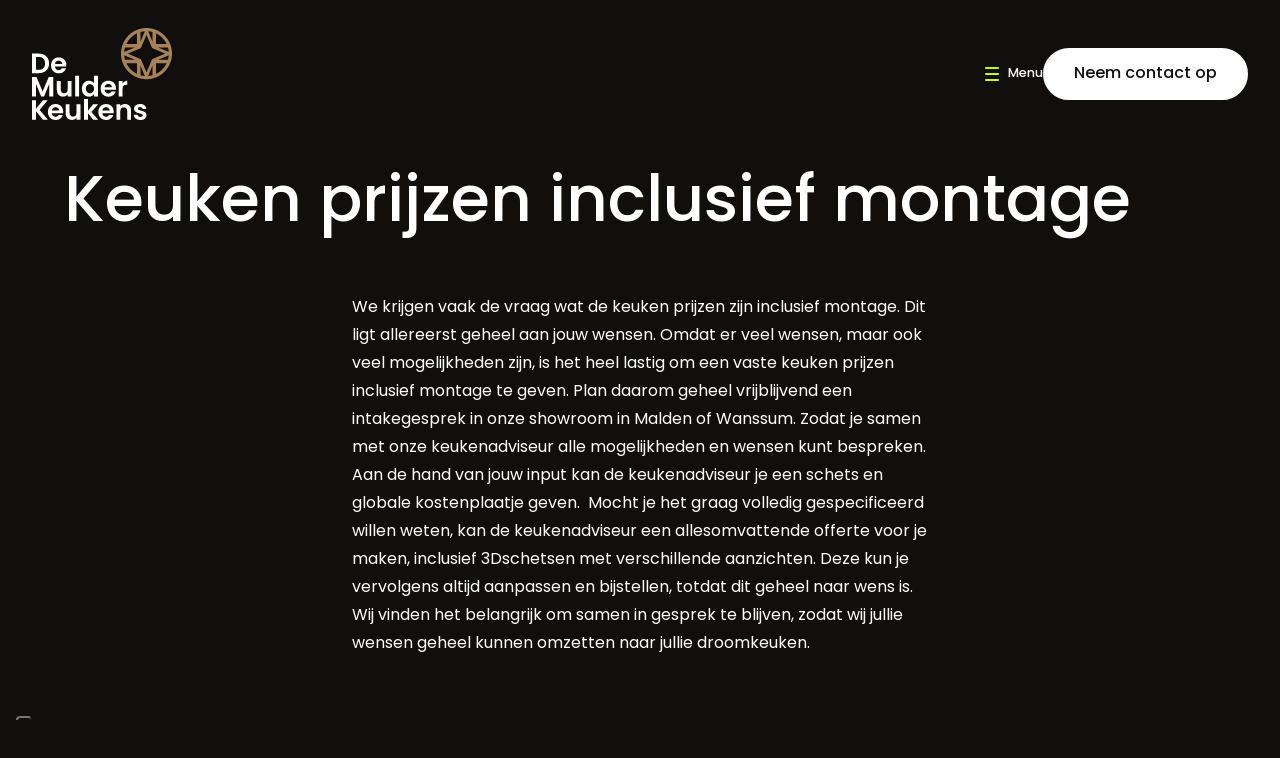

--- FILE ---
content_type: text/html; charset=UTF-8
request_url: https://demulderkeukens.nl/keuken-prijzen-inclusief-montage/
body_size: 17134
content:
<!doctype html>
<html lang="nl-NL">

<head>
  <meta http-equiv="X-UA-Compatible" content="IE=edge" />
  <meta name="viewport" content="width=device-width, initial-scale=1, shrink-to-fit=no">
  <meta charset="UTF-8">
  <link rel="icon" type="image/svg+xml" href="https://demulderkeukens.nl/wp-content/themes/demulder/favicon/favicon.svg">
  <title>Prijzen keuken inclusief montage | De Mulder Keukens op Maat</title>
  <meta name='robots' content='index, follow, max-image-preview:large, max-snippet:-1, max-video-preview:-1' />

	<!-- This site is optimized with the Yoast SEO plugin v26.6 - https://yoast.com/wordpress/plugins/seo/ -->
	<meta name="description" content="Prijzen keuken inclusief montage bij De Mulder Keukens op Maat zijn afhankelijk van veel zaken en lastig om op voorhand te geven. Contacteer onze adviseurs!" />
	<link rel="canonical" href="https://demulderkeukens.nl/keuken-prijzen-inclusief-montage/" />
	<meta property="og:locale" content="nl_NL" />
	<meta property="og:type" content="article" />
	<meta property="og:title" content="Prijzen keuken inclusief montage | De Mulder Keukens op Maat" />
	<meta property="og:description" content="Prijzen keuken inclusief montage bij De Mulder Keukens op Maat zijn afhankelijk van veel zaken en lastig om op voorhand te geven. Contacteer onze adviseurs!" />
	<meta property="og:url" content="https://demulderkeukens.nl/keuken-prijzen-inclusief-montage/" />
	<meta property="og:site_name" content="De Mulder Keukens" />
	<meta property="article:modified_time" content="2022-01-21T12:05:03+00:00" />
	<meta property="og:image" content="https://demulderkeukensopmaat.nl/wp-content/uploads/2021/12/anja-en-ton-4-1024x695.jpg" />
	<meta name="twitter:card" content="summary_large_image" />
	<meta name="twitter:label1" content="Geschatte leestijd" />
	<meta name="twitter:data1" content="3 minuten" />
	<script type="application/ld+json" class="yoast-schema-graph">{"@context":"https://schema.org","@graph":[{"@type":"WebPage","@id":"https://demulderkeukens.nl/keuken-prijzen-inclusief-montage/","url":"https://demulderkeukens.nl/keuken-prijzen-inclusief-montage/","name":"Prijzen keuken inclusief montage | De Mulder Keukens op Maat","isPartOf":{"@id":"https://demulderkeukens.nl/#website"},"primaryImageOfPage":{"@id":"https://demulderkeukens.nl/keuken-prijzen-inclusief-montage/#primaryimage"},"image":{"@id":"https://demulderkeukens.nl/keuken-prijzen-inclusief-montage/#primaryimage"},"thumbnailUrl":"https://demulderkeukensopmaat.nl/wp-content/uploads/2021/12/anja-en-ton-4-1024x695.jpg","datePublished":"2021-12-10T09:23:29+00:00","dateModified":"2022-01-21T12:05:03+00:00","description":"Prijzen keuken inclusief montage bij De Mulder Keukens op Maat zijn afhankelijk van veel zaken en lastig om op voorhand te geven. Contacteer onze adviseurs!","inLanguage":"nl-NL","potentialAction":[{"@type":"ReadAction","target":["https://demulderkeukens.nl/keuken-prijzen-inclusief-montage/"]}]},{"@type":"ImageObject","inLanguage":"nl-NL","@id":"https://demulderkeukens.nl/keuken-prijzen-inclusief-montage/#primaryimage","url":"https://demulderkeukensopmaat.nl/wp-content/uploads/2021/12/anja-en-ton-4-1024x695.jpg","contentUrl":"https://demulderkeukensopmaat.nl/wp-content/uploads/2021/12/anja-en-ton-4-1024x695.jpg"},{"@type":"WebSite","@id":"https://demulderkeukens.nl/#website","url":"https://demulderkeukens.nl/","name":"De Mulder Keukens","description":"","potentialAction":[{"@type":"SearchAction","target":{"@type":"EntryPoint","urlTemplate":"https://demulderkeukens.nl/?s={search_term_string}"},"query-input":{"@type":"PropertyValueSpecification","valueRequired":true,"valueName":"search_term_string"}}],"inLanguage":"nl-NL"}]}</script>
	<!-- / Yoast SEO plugin. -->


<link rel="alternate" title="oEmbed (JSON)" type="application/json+oembed" href="https://demulderkeukens.nl/wp-json/oembed/1.0/embed?url=https%3A%2F%2Fdemulderkeukens.nl%2Fkeuken-prijzen-inclusief-montage%2F" />
<link rel="alternate" title="oEmbed (XML)" type="text/xml+oembed" href="https://demulderkeukens.nl/wp-json/oembed/1.0/embed?url=https%3A%2F%2Fdemulderkeukens.nl%2Fkeuken-prijzen-inclusief-montage%2F&#038;format=xml" />
<style id='wp-img-auto-sizes-contain-inline-css' type='text/css'>
img:is([sizes=auto i],[sizes^="auto," i]){contain-intrinsic-size:3000px 1500px}
/*# sourceURL=wp-img-auto-sizes-contain-inline-css */
</style>
<link rel='stylesheet' id='fileupload-css' href='https://demulderkeukens.nl/wp-content/themes/flyingkiwi/vendor/jquery/css/jquery.fileupload-ui.css?ver=6.9' type='text/css' media='all' />
<link rel='stylesheet' id='flickity-css' href='//unpkg.com/flickity@2/dist/flickity.min.css?ver=6.9' type='text/css' media='all' />
<link rel='stylesheet' id='locomotive-scroll-css' href='//cdn.jsdelivr.net/npm/locomotive-scroll@4.1.1/dist/locomotive-scroll.min.css?ver=6.9' type='text/css' media='all' />
<link rel='stylesheet' id='main-css' href='https://demulderkeukens.nl/wp-content/themes/demulder/sass-style.css?10&#038;ver=6.9' type='text/css' media='all' />
<style id='classic-theme-styles-inline-css' type='text/css'>
/*! This file is auto-generated */
.wp-block-button__link{color:#fff;background-color:#32373c;border-radius:9999px;box-shadow:none;text-decoration:none;padding:calc(.667em + 2px) calc(1.333em + 2px);font-size:1.125em}.wp-block-file__button{background:#32373c;color:#fff;text-decoration:none}
/*# sourceURL=/wp-includes/css/classic-themes.min.css */
</style>
<script type="text/javascript" src="https://demulderkeukens.nl/wp-includes/js/jquery/jquery.min.js?ver=3.7.1" id="jquery-core-js"></script>
<script type="text/javascript" src="https://demulderkeukens.nl/wp-includes/js/jquery/jquery-migrate.min.js?ver=3.4.1" id="jquery-migrate-js"></script>
<link rel="https://api.w.org/" href="https://demulderkeukens.nl/wp-json/" /><link rel="alternate" title="JSON" type="application/json" href="https://demulderkeukens.nl/wp-json/wp/v2/pages/791" /><link rel="EditURI" type="application/rsd+xml" title="RSD" href="https://demulderkeukens.nl/xmlrpc.php?rsd" />
<meta name="generator" content="WordPress 6.9" />
<link rel='shortlink' href='https://demulderkeukens.nl/?p=791' />

    
  <!-- Server Side Tracking by Taggrs.io -->
 <script>(function(w,d,s,l,i){w[l]=w[l]||[];w[l].push({'gtm.start':new Date().getTime(),event:'gtm.js'});var f=d.getElementsByTagName(s)[0],j=d.createElement(s),dl=l!='dataLayer'?'&l='+l:'';j.async=true;j.src='https://catchmeifyoucan.demulderkeukens.nl/Y9kp099B5m.js?tg='+i+dl;f.parentNode.insertBefore(j,f);})(window,document,'script','dataLayer','P7NMC3Q');</script> 
  <!-- End Server Side Tracking by Taggrs.io -->

  <!-- Facebook domain verification -->
  <meta name="facebook-domain-verification" content="2am10xg8yh6157d27wn0w4rx378ong" />

  <!-- Google Search Console verification -->
  <meta name="google-site-verification" content="HMeIGgqSHsvMXquiGxWnpFQ2twEii6WlL9V74II8j-0" />

  <!-- Start of HubSpot Embed Code -->
  <script type="text/javascript" id="hs-script-loader" async defer src="//js.hs-scripts.com/47938551.js"></script>
  <!-- End of HubSpot Embed Code -->

<style id='wp-block-button-inline-css' type='text/css'>
.wp-block-button__link{align-content:center;box-sizing:border-box;cursor:pointer;display:inline-block;height:100%;text-align:center;word-break:break-word}.wp-block-button__link.aligncenter{text-align:center}.wp-block-button__link.alignright{text-align:right}:where(.wp-block-button__link){border-radius:9999px;box-shadow:none;padding:calc(.667em + 2px) calc(1.333em + 2px);text-decoration:none}.wp-block-button[style*=text-decoration] .wp-block-button__link{text-decoration:inherit}.wp-block-buttons>.wp-block-button.has-custom-width{max-width:none}.wp-block-buttons>.wp-block-button.has-custom-width .wp-block-button__link{width:100%}.wp-block-buttons>.wp-block-button.has-custom-font-size .wp-block-button__link{font-size:inherit}.wp-block-buttons>.wp-block-button.wp-block-button__width-25{width:calc(25% - var(--wp--style--block-gap, .5em)*.75)}.wp-block-buttons>.wp-block-button.wp-block-button__width-50{width:calc(50% - var(--wp--style--block-gap, .5em)*.5)}.wp-block-buttons>.wp-block-button.wp-block-button__width-75{width:calc(75% - var(--wp--style--block-gap, .5em)*.25)}.wp-block-buttons>.wp-block-button.wp-block-button__width-100{flex-basis:100%;width:100%}.wp-block-buttons.is-vertical>.wp-block-button.wp-block-button__width-25{width:25%}.wp-block-buttons.is-vertical>.wp-block-button.wp-block-button__width-50{width:50%}.wp-block-buttons.is-vertical>.wp-block-button.wp-block-button__width-75{width:75%}.wp-block-button.is-style-squared,.wp-block-button__link.wp-block-button.is-style-squared{border-radius:0}.wp-block-button.no-border-radius,.wp-block-button__link.no-border-radius{border-radius:0!important}:root :where(.wp-block-button .wp-block-button__link.is-style-outline),:root :where(.wp-block-button.is-style-outline>.wp-block-button__link){border:2px solid;padding:.667em 1.333em}:root :where(.wp-block-button .wp-block-button__link.is-style-outline:not(.has-text-color)),:root :where(.wp-block-button.is-style-outline>.wp-block-button__link:not(.has-text-color)){color:currentColor}:root :where(.wp-block-button .wp-block-button__link.is-style-outline:not(.has-background)),:root :where(.wp-block-button.is-style-outline>.wp-block-button__link:not(.has-background)){background-color:initial;background-image:none}
/*# sourceURL=https://demulderkeukens.nl/wp-includes/blocks/button/style.min.css */
</style>
<style id='wp-block-heading-inline-css' type='text/css'>
h1:where(.wp-block-heading).has-background,h2:where(.wp-block-heading).has-background,h3:where(.wp-block-heading).has-background,h4:where(.wp-block-heading).has-background,h5:where(.wp-block-heading).has-background,h6:where(.wp-block-heading).has-background{padding:1.25em 2.375em}h1.has-text-align-left[style*=writing-mode]:where([style*=vertical-lr]),h1.has-text-align-right[style*=writing-mode]:where([style*=vertical-rl]),h2.has-text-align-left[style*=writing-mode]:where([style*=vertical-lr]),h2.has-text-align-right[style*=writing-mode]:where([style*=vertical-rl]),h3.has-text-align-left[style*=writing-mode]:where([style*=vertical-lr]),h3.has-text-align-right[style*=writing-mode]:where([style*=vertical-rl]),h4.has-text-align-left[style*=writing-mode]:where([style*=vertical-lr]),h4.has-text-align-right[style*=writing-mode]:where([style*=vertical-rl]),h5.has-text-align-left[style*=writing-mode]:where([style*=vertical-lr]),h5.has-text-align-right[style*=writing-mode]:where([style*=vertical-rl]),h6.has-text-align-left[style*=writing-mode]:where([style*=vertical-lr]),h6.has-text-align-right[style*=writing-mode]:where([style*=vertical-rl]){rotate:180deg}
/*# sourceURL=https://demulderkeukens.nl/wp-includes/blocks/heading/style.min.css */
</style>
<style id='wp-block-image-inline-css' type='text/css'>
.wp-block-image>a,.wp-block-image>figure>a{display:inline-block}.wp-block-image img{box-sizing:border-box;height:auto;max-width:100%;vertical-align:bottom}@media not (prefers-reduced-motion){.wp-block-image img.hide{visibility:hidden}.wp-block-image img.show{animation:show-content-image .4s}}.wp-block-image[style*=border-radius] img,.wp-block-image[style*=border-radius]>a{border-radius:inherit}.wp-block-image.has-custom-border img{box-sizing:border-box}.wp-block-image.aligncenter{text-align:center}.wp-block-image.alignfull>a,.wp-block-image.alignwide>a{width:100%}.wp-block-image.alignfull img,.wp-block-image.alignwide img{height:auto;width:100%}.wp-block-image .aligncenter,.wp-block-image .alignleft,.wp-block-image .alignright,.wp-block-image.aligncenter,.wp-block-image.alignleft,.wp-block-image.alignright{display:table}.wp-block-image .aligncenter>figcaption,.wp-block-image .alignleft>figcaption,.wp-block-image .alignright>figcaption,.wp-block-image.aligncenter>figcaption,.wp-block-image.alignleft>figcaption,.wp-block-image.alignright>figcaption{caption-side:bottom;display:table-caption}.wp-block-image .alignleft{float:left;margin:.5em 1em .5em 0}.wp-block-image .alignright{float:right;margin:.5em 0 .5em 1em}.wp-block-image .aligncenter{margin-left:auto;margin-right:auto}.wp-block-image :where(figcaption){margin-bottom:1em;margin-top:.5em}.wp-block-image.is-style-circle-mask img{border-radius:9999px}@supports ((-webkit-mask-image:none) or (mask-image:none)) or (-webkit-mask-image:none){.wp-block-image.is-style-circle-mask img{border-radius:0;-webkit-mask-image:url('data:image/svg+xml;utf8,<svg viewBox="0 0 100 100" xmlns="http://www.w3.org/2000/svg"><circle cx="50" cy="50" r="50"/></svg>');mask-image:url('data:image/svg+xml;utf8,<svg viewBox="0 0 100 100" xmlns="http://www.w3.org/2000/svg"><circle cx="50" cy="50" r="50"/></svg>');mask-mode:alpha;-webkit-mask-position:center;mask-position:center;-webkit-mask-repeat:no-repeat;mask-repeat:no-repeat;-webkit-mask-size:contain;mask-size:contain}}:root :where(.wp-block-image.is-style-rounded img,.wp-block-image .is-style-rounded img){border-radius:9999px}.wp-block-image figure{margin:0}.wp-lightbox-container{display:flex;flex-direction:column;position:relative}.wp-lightbox-container img{cursor:zoom-in}.wp-lightbox-container img:hover+button{opacity:1}.wp-lightbox-container button{align-items:center;backdrop-filter:blur(16px) saturate(180%);background-color:#5a5a5a40;border:none;border-radius:4px;cursor:zoom-in;display:flex;height:20px;justify-content:center;opacity:0;padding:0;position:absolute;right:16px;text-align:center;top:16px;width:20px;z-index:100}@media not (prefers-reduced-motion){.wp-lightbox-container button{transition:opacity .2s ease}}.wp-lightbox-container button:focus-visible{outline:3px auto #5a5a5a40;outline:3px auto -webkit-focus-ring-color;outline-offset:3px}.wp-lightbox-container button:hover{cursor:pointer;opacity:1}.wp-lightbox-container button:focus{opacity:1}.wp-lightbox-container button:focus,.wp-lightbox-container button:hover,.wp-lightbox-container button:not(:hover):not(:active):not(.has-background){background-color:#5a5a5a40;border:none}.wp-lightbox-overlay{box-sizing:border-box;cursor:zoom-out;height:100vh;left:0;overflow:hidden;position:fixed;top:0;visibility:hidden;width:100%;z-index:100000}.wp-lightbox-overlay .close-button{align-items:center;cursor:pointer;display:flex;justify-content:center;min-height:40px;min-width:40px;padding:0;position:absolute;right:calc(env(safe-area-inset-right) + 16px);top:calc(env(safe-area-inset-top) + 16px);z-index:5000000}.wp-lightbox-overlay .close-button:focus,.wp-lightbox-overlay .close-button:hover,.wp-lightbox-overlay .close-button:not(:hover):not(:active):not(.has-background){background:none;border:none}.wp-lightbox-overlay .lightbox-image-container{height:var(--wp--lightbox-container-height);left:50%;overflow:hidden;position:absolute;top:50%;transform:translate(-50%,-50%);transform-origin:top left;width:var(--wp--lightbox-container-width);z-index:9999999999}.wp-lightbox-overlay .wp-block-image{align-items:center;box-sizing:border-box;display:flex;height:100%;justify-content:center;margin:0;position:relative;transform-origin:0 0;width:100%;z-index:3000000}.wp-lightbox-overlay .wp-block-image img{height:var(--wp--lightbox-image-height);min-height:var(--wp--lightbox-image-height);min-width:var(--wp--lightbox-image-width);width:var(--wp--lightbox-image-width)}.wp-lightbox-overlay .wp-block-image figcaption{display:none}.wp-lightbox-overlay button{background:none;border:none}.wp-lightbox-overlay .scrim{background-color:#fff;height:100%;opacity:.9;position:absolute;width:100%;z-index:2000000}.wp-lightbox-overlay.active{visibility:visible}@media not (prefers-reduced-motion){.wp-lightbox-overlay.active{animation:turn-on-visibility .25s both}.wp-lightbox-overlay.active img{animation:turn-on-visibility .35s both}.wp-lightbox-overlay.show-closing-animation:not(.active){animation:turn-off-visibility .35s both}.wp-lightbox-overlay.show-closing-animation:not(.active) img{animation:turn-off-visibility .25s both}.wp-lightbox-overlay.zoom.active{animation:none;opacity:1;visibility:visible}.wp-lightbox-overlay.zoom.active .lightbox-image-container{animation:lightbox-zoom-in .4s}.wp-lightbox-overlay.zoom.active .lightbox-image-container img{animation:none}.wp-lightbox-overlay.zoom.active .scrim{animation:turn-on-visibility .4s forwards}.wp-lightbox-overlay.zoom.show-closing-animation:not(.active){animation:none}.wp-lightbox-overlay.zoom.show-closing-animation:not(.active) .lightbox-image-container{animation:lightbox-zoom-out .4s}.wp-lightbox-overlay.zoom.show-closing-animation:not(.active) .lightbox-image-container img{animation:none}.wp-lightbox-overlay.zoom.show-closing-animation:not(.active) .scrim{animation:turn-off-visibility .4s forwards}}@keyframes show-content-image{0%{visibility:hidden}99%{visibility:hidden}to{visibility:visible}}@keyframes turn-on-visibility{0%{opacity:0}to{opacity:1}}@keyframes turn-off-visibility{0%{opacity:1;visibility:visible}99%{opacity:0;visibility:visible}to{opacity:0;visibility:hidden}}@keyframes lightbox-zoom-in{0%{transform:translate(calc((-100vw + var(--wp--lightbox-scrollbar-width))/2 + var(--wp--lightbox-initial-left-position)),calc(-50vh + var(--wp--lightbox-initial-top-position))) scale(var(--wp--lightbox-scale))}to{transform:translate(-50%,-50%) scale(1)}}@keyframes lightbox-zoom-out{0%{transform:translate(-50%,-50%) scale(1);visibility:visible}99%{visibility:visible}to{transform:translate(calc((-100vw + var(--wp--lightbox-scrollbar-width))/2 + var(--wp--lightbox-initial-left-position)),calc(-50vh + var(--wp--lightbox-initial-top-position))) scale(var(--wp--lightbox-scale));visibility:hidden}}
/*# sourceURL=https://demulderkeukens.nl/wp-includes/blocks/image/style.min.css */
</style>
<style id='wp-block-buttons-inline-css' type='text/css'>
.wp-block-buttons{box-sizing:border-box}.wp-block-buttons.is-vertical{flex-direction:column}.wp-block-buttons.is-vertical>.wp-block-button:last-child{margin-bottom:0}.wp-block-buttons>.wp-block-button{display:inline-block;margin:0}.wp-block-buttons.is-content-justification-left{justify-content:flex-start}.wp-block-buttons.is-content-justification-left.is-vertical{align-items:flex-start}.wp-block-buttons.is-content-justification-center{justify-content:center}.wp-block-buttons.is-content-justification-center.is-vertical{align-items:center}.wp-block-buttons.is-content-justification-right{justify-content:flex-end}.wp-block-buttons.is-content-justification-right.is-vertical{align-items:flex-end}.wp-block-buttons.is-content-justification-space-between{justify-content:space-between}.wp-block-buttons.aligncenter{text-align:center}.wp-block-buttons:not(.is-content-justification-space-between,.is-content-justification-right,.is-content-justification-left,.is-content-justification-center) .wp-block-button.aligncenter{margin-left:auto;margin-right:auto;width:100%}.wp-block-buttons[style*=text-decoration] .wp-block-button,.wp-block-buttons[style*=text-decoration] .wp-block-button__link{text-decoration:inherit}.wp-block-buttons.has-custom-font-size .wp-block-button__link{font-size:inherit}.wp-block-buttons .wp-block-button__link{width:100%}.wp-block-button.aligncenter{text-align:center}
/*# sourceURL=https://demulderkeukens.nl/wp-includes/blocks/buttons/style.min.css */
</style>
<style id='wp-block-columns-inline-css' type='text/css'>
.wp-block-columns{box-sizing:border-box;display:flex;flex-wrap:wrap!important}@media (min-width:782px){.wp-block-columns{flex-wrap:nowrap!important}}.wp-block-columns{align-items:normal!important}.wp-block-columns.are-vertically-aligned-top{align-items:flex-start}.wp-block-columns.are-vertically-aligned-center{align-items:center}.wp-block-columns.are-vertically-aligned-bottom{align-items:flex-end}@media (max-width:781px){.wp-block-columns:not(.is-not-stacked-on-mobile)>.wp-block-column{flex-basis:100%!important}}@media (min-width:782px){.wp-block-columns:not(.is-not-stacked-on-mobile)>.wp-block-column{flex-basis:0;flex-grow:1}.wp-block-columns:not(.is-not-stacked-on-mobile)>.wp-block-column[style*=flex-basis]{flex-grow:0}}.wp-block-columns.is-not-stacked-on-mobile{flex-wrap:nowrap!important}.wp-block-columns.is-not-stacked-on-mobile>.wp-block-column{flex-basis:0;flex-grow:1}.wp-block-columns.is-not-stacked-on-mobile>.wp-block-column[style*=flex-basis]{flex-grow:0}:where(.wp-block-columns){margin-bottom:1.75em}:where(.wp-block-columns.has-background){padding:1.25em 2.375em}.wp-block-column{flex-grow:1;min-width:0;overflow-wrap:break-word;word-break:break-word}.wp-block-column.is-vertically-aligned-top{align-self:flex-start}.wp-block-column.is-vertically-aligned-center{align-self:center}.wp-block-column.is-vertically-aligned-bottom{align-self:flex-end}.wp-block-column.is-vertically-aligned-stretch{align-self:stretch}.wp-block-column.is-vertically-aligned-bottom,.wp-block-column.is-vertically-aligned-center,.wp-block-column.is-vertically-aligned-top{width:100%}
/*# sourceURL=https://demulderkeukens.nl/wp-includes/blocks/columns/style.min.css */
</style>
<style id='wp-block-paragraph-inline-css' type='text/css'>
.is-small-text{font-size:.875em}.is-regular-text{font-size:1em}.is-large-text{font-size:2.25em}.is-larger-text{font-size:3em}.has-drop-cap:not(:focus):first-letter{float:left;font-size:8.4em;font-style:normal;font-weight:100;line-height:.68;margin:.05em .1em 0 0;text-transform:uppercase}body.rtl .has-drop-cap:not(:focus):first-letter{float:none;margin-left:.1em}p.has-drop-cap.has-background{overflow:hidden}:root :where(p.has-background){padding:1.25em 2.375em}:where(p.has-text-color:not(.has-link-color)) a{color:inherit}p.has-text-align-left[style*="writing-mode:vertical-lr"],p.has-text-align-right[style*="writing-mode:vertical-rl"]{rotate:180deg}
/*# sourceURL=https://demulderkeukens.nl/wp-includes/blocks/paragraph/style.min.css */
</style>
<style id='wp-block-spacer-inline-css' type='text/css'>
.wp-block-spacer{clear:both}
/*# sourceURL=https://demulderkeukens.nl/wp-includes/blocks/spacer/style.min.css */
</style>
<style id='global-styles-inline-css' type='text/css'>
:root{--wp--preset--aspect-ratio--square: 1;--wp--preset--aspect-ratio--4-3: 4/3;--wp--preset--aspect-ratio--3-4: 3/4;--wp--preset--aspect-ratio--3-2: 3/2;--wp--preset--aspect-ratio--2-3: 2/3;--wp--preset--aspect-ratio--16-9: 16/9;--wp--preset--aspect-ratio--9-16: 9/16;--wp--preset--color--black: #000000;--wp--preset--color--cyan-bluish-gray: #abb8c3;--wp--preset--color--white: #ffffff;--wp--preset--color--pale-pink: #f78da7;--wp--preset--color--vivid-red: #cf2e2e;--wp--preset--color--luminous-vivid-orange: #ff6900;--wp--preset--color--luminous-vivid-amber: #fcb900;--wp--preset--color--light-green-cyan: #7bdcb5;--wp--preset--color--vivid-green-cyan: #00d084;--wp--preset--color--pale-cyan-blue: #8ed1fc;--wp--preset--color--vivid-cyan-blue: #0693e3;--wp--preset--color--vivid-purple: #9b51e0;--wp--preset--gradient--vivid-cyan-blue-to-vivid-purple: linear-gradient(135deg,rgb(6,147,227) 0%,rgb(155,81,224) 100%);--wp--preset--gradient--light-green-cyan-to-vivid-green-cyan: linear-gradient(135deg,rgb(122,220,180) 0%,rgb(0,208,130) 100%);--wp--preset--gradient--luminous-vivid-amber-to-luminous-vivid-orange: linear-gradient(135deg,rgb(252,185,0) 0%,rgb(255,105,0) 100%);--wp--preset--gradient--luminous-vivid-orange-to-vivid-red: linear-gradient(135deg,rgb(255,105,0) 0%,rgb(207,46,46) 100%);--wp--preset--gradient--very-light-gray-to-cyan-bluish-gray: linear-gradient(135deg,rgb(238,238,238) 0%,rgb(169,184,195) 100%);--wp--preset--gradient--cool-to-warm-spectrum: linear-gradient(135deg,rgb(74,234,220) 0%,rgb(151,120,209) 20%,rgb(207,42,186) 40%,rgb(238,44,130) 60%,rgb(251,105,98) 80%,rgb(254,248,76) 100%);--wp--preset--gradient--blush-light-purple: linear-gradient(135deg,rgb(255,206,236) 0%,rgb(152,150,240) 100%);--wp--preset--gradient--blush-bordeaux: linear-gradient(135deg,rgb(254,205,165) 0%,rgb(254,45,45) 50%,rgb(107,0,62) 100%);--wp--preset--gradient--luminous-dusk: linear-gradient(135deg,rgb(255,203,112) 0%,rgb(199,81,192) 50%,rgb(65,88,208) 100%);--wp--preset--gradient--pale-ocean: linear-gradient(135deg,rgb(255,245,203) 0%,rgb(182,227,212) 50%,rgb(51,167,181) 100%);--wp--preset--gradient--electric-grass: linear-gradient(135deg,rgb(202,248,128) 0%,rgb(113,206,126) 100%);--wp--preset--gradient--midnight: linear-gradient(135deg,rgb(2,3,129) 0%,rgb(40,116,252) 100%);--wp--preset--font-size--small: 13px;--wp--preset--font-size--medium: 20px;--wp--preset--font-size--large: 36px;--wp--preset--font-size--x-large: 42px;--wp--preset--spacing--20: 0.44rem;--wp--preset--spacing--30: 0.67rem;--wp--preset--spacing--40: 1rem;--wp--preset--spacing--50: 1.5rem;--wp--preset--spacing--60: 2.25rem;--wp--preset--spacing--70: 3.38rem;--wp--preset--spacing--80: 5.06rem;--wp--preset--shadow--natural: 6px 6px 9px rgba(0, 0, 0, 0.2);--wp--preset--shadow--deep: 12px 12px 50px rgba(0, 0, 0, 0.4);--wp--preset--shadow--sharp: 6px 6px 0px rgba(0, 0, 0, 0.2);--wp--preset--shadow--outlined: 6px 6px 0px -3px rgb(255, 255, 255), 6px 6px rgb(0, 0, 0);--wp--preset--shadow--crisp: 6px 6px 0px rgb(0, 0, 0);}:where(.is-layout-flex){gap: 0.5em;}:where(.is-layout-grid){gap: 0.5em;}body .is-layout-flex{display: flex;}.is-layout-flex{flex-wrap: wrap;align-items: center;}.is-layout-flex > :is(*, div){margin: 0;}body .is-layout-grid{display: grid;}.is-layout-grid > :is(*, div){margin: 0;}:where(.wp-block-columns.is-layout-flex){gap: 2em;}:where(.wp-block-columns.is-layout-grid){gap: 2em;}:where(.wp-block-post-template.is-layout-flex){gap: 1.25em;}:where(.wp-block-post-template.is-layout-grid){gap: 1.25em;}.has-black-color{color: var(--wp--preset--color--black) !important;}.has-cyan-bluish-gray-color{color: var(--wp--preset--color--cyan-bluish-gray) !important;}.has-white-color{color: var(--wp--preset--color--white) !important;}.has-pale-pink-color{color: var(--wp--preset--color--pale-pink) !important;}.has-vivid-red-color{color: var(--wp--preset--color--vivid-red) !important;}.has-luminous-vivid-orange-color{color: var(--wp--preset--color--luminous-vivid-orange) !important;}.has-luminous-vivid-amber-color{color: var(--wp--preset--color--luminous-vivid-amber) !important;}.has-light-green-cyan-color{color: var(--wp--preset--color--light-green-cyan) !important;}.has-vivid-green-cyan-color{color: var(--wp--preset--color--vivid-green-cyan) !important;}.has-pale-cyan-blue-color{color: var(--wp--preset--color--pale-cyan-blue) !important;}.has-vivid-cyan-blue-color{color: var(--wp--preset--color--vivid-cyan-blue) !important;}.has-vivid-purple-color{color: var(--wp--preset--color--vivid-purple) !important;}.has-black-background-color{background-color: var(--wp--preset--color--black) !important;}.has-cyan-bluish-gray-background-color{background-color: var(--wp--preset--color--cyan-bluish-gray) !important;}.has-white-background-color{background-color: var(--wp--preset--color--white) !important;}.has-pale-pink-background-color{background-color: var(--wp--preset--color--pale-pink) !important;}.has-vivid-red-background-color{background-color: var(--wp--preset--color--vivid-red) !important;}.has-luminous-vivid-orange-background-color{background-color: var(--wp--preset--color--luminous-vivid-orange) !important;}.has-luminous-vivid-amber-background-color{background-color: var(--wp--preset--color--luminous-vivid-amber) !important;}.has-light-green-cyan-background-color{background-color: var(--wp--preset--color--light-green-cyan) !important;}.has-vivid-green-cyan-background-color{background-color: var(--wp--preset--color--vivid-green-cyan) !important;}.has-pale-cyan-blue-background-color{background-color: var(--wp--preset--color--pale-cyan-blue) !important;}.has-vivid-cyan-blue-background-color{background-color: var(--wp--preset--color--vivid-cyan-blue) !important;}.has-vivid-purple-background-color{background-color: var(--wp--preset--color--vivid-purple) !important;}.has-black-border-color{border-color: var(--wp--preset--color--black) !important;}.has-cyan-bluish-gray-border-color{border-color: var(--wp--preset--color--cyan-bluish-gray) !important;}.has-white-border-color{border-color: var(--wp--preset--color--white) !important;}.has-pale-pink-border-color{border-color: var(--wp--preset--color--pale-pink) !important;}.has-vivid-red-border-color{border-color: var(--wp--preset--color--vivid-red) !important;}.has-luminous-vivid-orange-border-color{border-color: var(--wp--preset--color--luminous-vivid-orange) !important;}.has-luminous-vivid-amber-border-color{border-color: var(--wp--preset--color--luminous-vivid-amber) !important;}.has-light-green-cyan-border-color{border-color: var(--wp--preset--color--light-green-cyan) !important;}.has-vivid-green-cyan-border-color{border-color: var(--wp--preset--color--vivid-green-cyan) !important;}.has-pale-cyan-blue-border-color{border-color: var(--wp--preset--color--pale-cyan-blue) !important;}.has-vivid-cyan-blue-border-color{border-color: var(--wp--preset--color--vivid-cyan-blue) !important;}.has-vivid-purple-border-color{border-color: var(--wp--preset--color--vivid-purple) !important;}.has-vivid-cyan-blue-to-vivid-purple-gradient-background{background: var(--wp--preset--gradient--vivid-cyan-blue-to-vivid-purple) !important;}.has-light-green-cyan-to-vivid-green-cyan-gradient-background{background: var(--wp--preset--gradient--light-green-cyan-to-vivid-green-cyan) !important;}.has-luminous-vivid-amber-to-luminous-vivid-orange-gradient-background{background: var(--wp--preset--gradient--luminous-vivid-amber-to-luminous-vivid-orange) !important;}.has-luminous-vivid-orange-to-vivid-red-gradient-background{background: var(--wp--preset--gradient--luminous-vivid-orange-to-vivid-red) !important;}.has-very-light-gray-to-cyan-bluish-gray-gradient-background{background: var(--wp--preset--gradient--very-light-gray-to-cyan-bluish-gray) !important;}.has-cool-to-warm-spectrum-gradient-background{background: var(--wp--preset--gradient--cool-to-warm-spectrum) !important;}.has-blush-light-purple-gradient-background{background: var(--wp--preset--gradient--blush-light-purple) !important;}.has-blush-bordeaux-gradient-background{background: var(--wp--preset--gradient--blush-bordeaux) !important;}.has-luminous-dusk-gradient-background{background: var(--wp--preset--gradient--luminous-dusk) !important;}.has-pale-ocean-gradient-background{background: var(--wp--preset--gradient--pale-ocean) !important;}.has-electric-grass-gradient-background{background: var(--wp--preset--gradient--electric-grass) !important;}.has-midnight-gradient-background{background: var(--wp--preset--gradient--midnight) !important;}.has-small-font-size{font-size: var(--wp--preset--font-size--small) !important;}.has-medium-font-size{font-size: var(--wp--preset--font-size--medium) !important;}.has-large-font-size{font-size: var(--wp--preset--font-size--large) !important;}.has-x-large-font-size{font-size: var(--wp--preset--font-size--x-large) !important;}
:where(.wp-block-columns.is-layout-flex){gap: 2em;}:where(.wp-block-columns.is-layout-grid){gap: 2em;}
/*# sourceURL=global-styles-inline-css */
</style>
<style id='core-block-supports-inline-css' type='text/css'>
.wp-container-core-columns-is-layout-9d6595d7{flex-wrap:nowrap;}
/*# sourceURL=core-block-supports-inline-css */
</style>
</head>

<body>
  
  <!-- Server Side Tracking by Taggrs.io (noscript) -->
  <noscript><iframe src="https://catchmeifyoucan.demulderkeukens.nl/Y9kp099B5m.html?tg=P7NMC3Q"; height="0" width="0" style="display:none;visibility:hidden"></iframe></noscript> 
  <!-- End Server Side Tracking by Taggrs.io (noscript) --> 

  
  <header class="header">

    <div class="background"></div>

        <a href="https://demulderkeukens.nl" class="header-logo" title="De Mulder Keukens">
      <svg xmlns="http://www.w3.org/2000/svg" viewBox="0 0 1920 1256.03">
        <g class="text">
          <path d="M167.05,366.13c20.67,10.4,37.8,26.67,49.25,46.78,11.91,21.53,17.9,45.84,17.37,70.44.56,24.48-5.44,48.67-17.37,70.05-11.53,19.95-28.65,36.08-49.25,46.4-22.95,11.33-48.3,16.96-73.89,16.41H0v-266.51h93.16c25.59-.54,50.94,5.09,73.89,16.42M156.16,547.88c15.27-15.27,22.91-36.78,22.92-64.52,0-27.74-7.63-49.44-22.92-65.1-15.27-15.66-36.9-23.49-64.89-23.49h-37.81v176.03h37.8c28.01,0,49.64-7.64,64.89-22.92"/>
          <path d="M469.6,526.5h-154.63c1.27,15.27,6.62,27.24,16.05,35.89,9.46,8.67,21.91,13.33,34.74,12.99,19.85,0,33.98-8.53,42.38-25.59h57.65c-5.94,20.11-18.28,37.73-35.14,50.2-17.31,13.11-38.56,19.66-63.76,19.65-19.13.31-38.02-4.36-54.8-13.55-16.02-8.9-29.15-22.22-37.8-38.38-9.29-17.63-13.95-37.34-13.55-57.27-.44-20.03,4.15-39.86,13.36-57.65,8.48-16.11,21.49-29.39,37.43-38.19,34.29-17.68,74.98-17.82,109.39-.37,15.67,8.42,28.55,21.23,37.05,36.86,9,16.84,13.53,35.7,13.16,54.79.05,6.9-.46,13.8-1.52,20.62M415.76,490.61c.22-12.68-5.25-24.8-14.9-33.03-9.91-8.36-22.54-12.78-35.5-12.41-12.26-.36-24.2,3.94-33.42,12.03-9.41,8.75-15.31,20.63-16.61,33.42h100.43Z"/>
          <path d="M290.56,667.9v266.51h-53.46v-173.34l-71.37,173.34h-40.47l-71.81-173.34v173.34H0v-266.51h60.71l84.78,198.17,84.78-198.17h60.29Z"/>
          <path d="M542.62,722.88v211.53h-53.83v-26.73c-7.05,9.31-16.3,16.72-26.92,21.57-11.29,5.27-23.62,7.94-36.08,7.83-15.3.3-30.42-3.31-43.92-10.5-12.83-7.11-23.26-17.87-29.97-30.92-7.59-15.08-11.33-31.81-10.88-48.69v-124.08h53.46v116.46c0,16.79,4.2,29.71,12.6,38.75s19.85,13.56,34.35,13.57c14.76,0,26.34-4.52,34.75-13.57,8.41-9.04,12.61-21.96,12.6-38.75v-116.46h53.84Z"/>
          <rect x="592.2" y="651.86" width="53.44" height="282.54"/>
          <path d="M696.75,771c15.73-32.02,48.52-52.1,84.19-51.55,13.62-.02,27.07,3.04,39.34,8.97,11.73,5.41,21.95,13.6,29.78,23.86v-100.41h54.2v282.54h-54.19v-31.31c-6.92,10.7-16.53,19.39-27.87,25.2-12.87,6.57-27.17,9.84-41.62,9.54-17.27.16-34.22-4.6-48.88-13.73-15.01-9.44-27.11-22.85-34.94-38.76-8.8-17.85-13.18-37.55-12.79-57.45-.38-19.72,4-39.24,12.79-56.89M842.83,795.24c-4.74-8.91-11.88-16.32-20.62-21.38-8.47-4.91-18.1-7.48-27.89-7.44-20.03-.2-38.5,10.77-47.91,28.45-5.43,10.14-8.13,21.53-7.83,33.03-.27,11.62,2.43,23.11,7.83,33.4,4.75,9.05,11.88,16.64,20.62,21.95,8.22,5.01,17.67,7.65,27.3,7.64,9.79.03,19.42-2.54,27.89-7.46,8.74-5.05,15.88-12.46,20.62-21.38,10.17-21.11,10.17-45.71,0-66.82"/>
          <path d="M1150.28,844.69h-154.65c1.27,15.27,6.62,27.24,16.05,35.89,9.46,8.67,21.91,13.33,34.74,12.99,19.85,0,33.98-8.53,42.38-25.59h57.64c-5.93,20.11-18.27,37.74-35.13,50.21-17.31,13.11-38.56,19.66-63.76,19.65-19.13.31-38.02-4.36-54.8-13.55-16.02-8.9-29.15-22.22-37.8-38.38-9.29-17.63-13.95-37.34-13.55-57.27-.44-20.03,4.15-39.86,13.36-57.65,8.48-16.11,21.49-29.39,37.43-38.19,34.29-17.68,74.98-17.82,109.39-.37,15.66,8.42,28.53,21.22,37.04,36.84,9,16.84,13.53,35.7,13.16,54.79.05,6.9-.46,13.8-1.52,20.62M1096.43,808.8c.22-12.68-5.25-24.8-14.9-33.03-9.91-8.36-22.54-12.78-35.5-12.41-12.26-.36-24.2,3.94-33.42,12.03-9.41,8.75-15.31,20.63-16.61,33.42h100.43Z"/>
          <path d="M1269.64,729.37c11.59-6.49,24.7-9.78,37.98-9.54v56.12h-14.12c-16.79,0-29.45,3.95-37.98,11.84s-12.8,21.64-12.8,41.23v105.37h-53.45v-211.52h53.44v32.85c6.6-10.92,15.86-19.99,26.92-26.35"/>
          <path d="M150.44,1252.59l-96.99-118.74v118.74H0v-266.51h53.44v119.51l96.99-119.51h64.52l-109.97,132.1,113.04,134.41h-67.6.02Z"/>
          <path d="M426.41,1162.87h-154.63c1.27,15.27,6.62,27.24,16.05,35.89,9.46,8.67,21.91,13.33,34.74,12.99,19.85,0,33.98-8.53,42.38-25.59h57.65c-5.94,20.12-18.27,37.75-35.14,50.21-17.31,13.11-38.56,19.66-63.76,19.65-19.13.31-38.02-4.36-54.8-13.55-16.02-8.9-29.15-22.22-37.8-38.38-9.29-17.63-13.95-37.34-13.55-57.27-.44-20.03,4.15-39.86,13.36-57.66,8.48-16.11,21.49-29.39,37.43-38.19,34.29-17.68,74.98-17.82,109.39-.37,15.66,8.42,28.53,21.22,37.04,36.84,9,16.84,13.54,35.71,13.16,54.8.05,6.9-.46,13.8-1.52,20.62M372.58,1126.98c.22-12.68-5.25-24.8-14.9-33.03-9.91-8.36-22.54-12.78-35.5-12.41-12.26-.36-24.2,3.94-33.42,12.03-9.41,8.75-15.31,20.63-16.61,33.42h100.43,0Z"/>
          <path d="M663.94,1041.06v211.53h-53.83v-26.73c-7.05,9.31-16.3,16.72-26.92,21.57-11.29,5.27-23.62,7.94-36.08,7.83-15.3.3-30.42-3.31-43.92-10.5-12.83-7.11-23.26-17.87-29.97-30.92-7.59-15.08-11.33-31.81-10.88-48.69v-124.08h53.46v116.46c0,16.79,4.2,29.71,12.6,38.75,8.4,9.04,19.85,13.56,34.35,13.56s26.34-4.52,34.75-13.56,12.61-21.96,12.6-38.75v-116.46h53.84Z"/>
          <path d="M838.85,1252.57l-71.79-90.11v90.11h-53.45v-282.53h53.45v160.76l71.03-89.74h69.48l-93.16,106.14,93.93,105.37h-69.5.01Z"/>
          <path d="M1118.74,1162.87h-154.65c1.27,15.27,6.62,27.24,16.05,35.89,9.46,8.67,21.91,13.33,34.74,12.99,19.85,0,33.98-8.53,42.38-25.59h57.64c-5.93,20.11-18.26,37.74-35.13,50.21-17.31,13.11-38.56,19.66-63.76,19.65-19.13.31-38.02-4.36-54.8-13.55-16.02-8.9-29.15-22.22-37.8-38.38-9.29-17.63-13.95-37.34-13.55-57.27-.44-20.03,4.15-39.86,13.36-57.66,8.48-16.11,21.49-29.39,37.43-38.19,34.29-17.68,74.98-17.82,109.39-.37,15.66,8.42,28.53,21.22,37.04,36.84,9,16.84,13.54,35.71,13.16,54.8.05,6.9-.46,13.8-1.52,20.62M1064.89,1126.98c.22-12.68-5.25-24.8-14.9-33.03-9.91-8.36-22.54-12.78-35.5-12.41-12.26-.36-24.2,3.94-33.42,12.03-9.41,8.75-15.31,20.63-16.61,33.42h100.43Z"/>
          <path d="M1336.06,1061.88c15.52,15.91,23.28,38.11,23.29,66.62v124.09h-53.46v-116.83c0-16.8-4.2-29.71-12.6-38.75s-19.85-13.56-34.37-13.57c-14.76,0-26.4,4.52-34.92,13.57-8.52,9.04-12.79,21.96-12.8,38.75v116.83h-53.44v-211.53h53.44v26.35c7.26-9.27,16.62-16.66,27.31-21.58,11.42-5.29,23.88-7.96,36.46-7.82,25.2,0,45.56,7.95,61.09,23.86"/>
          <path d="M1440.48,1246.67c-12.87-5.54-24.11-14.28-32.66-25.39-7.85-10.25-12.44-22.63-13.17-35.52h53.85c1,8.13,5.36,15.47,12.03,20.24,7.57,5.53,16.78,8.36,26.15,8.02,8.4.48,16.73-1.65,23.86-6.11,5.36-3.4,8.61-9.31,8.59-15.66.04-6.83-4.14-12.98-10.5-15.46-10.78-4.74-21.95-8.51-33.4-11.27-13.18-3.02-26.13-6.97-38.75-11.84-10.04-4.05-18.95-10.47-25.98-18.7-7.25-8.41-10.88-19.73-10.88-33.98-.07-11.5,3.47-22.72,10.12-32.1,7.37-10.17,17.42-18.1,29.02-22.9,14.07-5.89,29.23-8.76,44.48-8.4,25.2,0,45.31,6.3,60.33,18.89,15.02,12.6,23.29,29.59,24.83,50.97h-51.18c-.49-7.87-4.3-15.16-10.48-20.04-14.28-9.11-32.33-9.91-47.36-2.09-5.05,3.24-8.02,8.89-7.83,14.88-.04,7.07,4.17,13.48,10.69,16.23,10.65,4.92,21.79,8.7,33.23,11.27,12.86,3.06,25.49,7.01,37.8,11.84,9.99,4.12,18.83,10.61,25.76,18.89,7.63,9.58,11.62,21.55,11.27,33.79.15,11.74-3.39,23.23-10.12,32.85-7.34,10.15-17.4,18.02-29.02,22.71-13.98,5.73-28.99,8.53-44.09,8.2-16.02.27-31.91-2.92-46.58-9.35"/>
        </g>
        <path fill="#a78159" d="M1570.28,0c-193.14,0-349.72,156.57-349.72,349.72s156.57,349.72,349.72,349.72,349.72-156.57,349.72-349.72h0C1920,156.57,1763.43,0,1570.29,0h0M1847.31,218.76h-145.57V72.92c63.81,30.49,115.2,81.97,145.57,145.84M1646.89,426.48h0l-76.6,179.07-76.6-179.07-179.07-76.6,179.07-76.6,76.59-179.08,76.61,179.08,179.07,76.6-179.07,76.6h0ZM1653.09,644.78c-19.45,5.47-39.41,8.98-59.56,10.5l59.56-144.61v134.11ZM1547.03,655.28c-20.27-1.52-40.33-5.07-59.89-10.59v-134.01l59.89,144.6ZM1409.5,432.69h-134.24c-5.48-19.48-9.01-39.45-10.54-59.62l144.77,59.62h.01ZM1264.71,326.7c1.51-20.29,5.05-40.38,10.56-59.97h134.23l-144.79,59.97ZM1487.49,54.64c19.5-5.48,39.5-9,59.7-10.51l-59.7,144.97V54.64ZM1593.41,44.14c20.32,1.52,40.43,5.07,60.04,10.6v134.36l-60.04-144.97h0ZM1875.85,373.07c-1.53,20.29-5.09,40.38-10.63,59.96h-134.14l144.77-59.96ZM1731.08,267.08h134.32c5.46,19.48,8.97,39.46,10.47,59.63l-144.79-59.63h0ZM1439.18,72.78v145.66h-145.75c30.45-63.83,81.9-115.25,145.75-145.66M1293.43,480.98h145.41v145.49c-63.69-30.43-115.02-81.78-145.41-145.49M1701.4,626.65v-145.32h145.59c-30.47,63.67-81.86,114.97-145.59,145.32"/>
      </svg>
    </a>

        <div class="menu-toggler collapsed">
      <svg>
        <line x1="33%" y1="50%" x2="67%" y2="50%" />
        <line x1="33%" y1="50%" x2="67%" y2="50%" />
        <line x1="33%" y1="50%" x2="67%" y2="50%" />
      </svg>
    </div>

    <!-- Contact button -->
    <a href="https://demulderkeukens.nl/contact/" class="btn btn-primary btn-appointment">
      <span>Neem contact op</span>
      <svg xmlns="http://www.w3.org/2000/svg" viewBox="0 0 512 512">
        <!--!Font Awesome Free 6.6.0 by @fontawesome - https://fontawesome.com License - https://fontawesome.com/license/free Copyright 2024 Fonticons, Inc.-->
        <path
          d="M64 112c-8.8 0-16 7.2-16 16l0 22.1L220.5 291.7c20.7 17 50.4 17 71.1 0L464 150.1l0-22.1c0-8.8-7.2-16-16-16L64 112zM48 212.2L48 384c0 8.8 7.2 16 16 16l384 0c8.8 0 16-7.2 16-16l0-171.8L322 328.8c-38.4 31.5-93.7 31.5-132 0L48 212.2zM0 128C0 92.7 28.7 64 64 64l384 0c35.3 0 64 28.7 64 64l0 256c0 35.3-28.7 64-64 64L64 448c-35.3 0-64-28.7-64-64L0 128z" />
      </svg>
    </a>

    <div class="overlay"></div>

        <div class="menu">
      <ul id="menu-main-menu" class="navbar-nav"><li itemscope="itemscope" itemtype="https://www.schema.org/SiteNavigationElement" id="menu-item-23" class="menu-item menu-item-type-post_type menu-item-object-page menu-item-23 nav-item"><a title="Over De Mulder" href="https://demulderkeukens.nl/over-de-mulder/" class="nav-link">Over De Mulder</a></li>
<li itemscope="itemscope" itemtype="https://www.schema.org/SiteNavigationElement" id="menu-item-28" class="menu-item menu-item-type-post_type_archive menu-item-object-projecten menu-item-has-children dropdown menu-item-28 nav-item"><a title="Projecten" href="https://demulderkeukens.nl/projecten/" data-toggle="dropdown" aria-haspopup="true" aria-expanded="false" class="dropdown-toggle nav-link" id="menu-item-dropdown-28">Projecten</a>
<ul class="dropdown-menu" aria-labelledby="menu-item-dropdown-28" role="menu">
	<li itemscope="itemscope" itemtype="https://www.schema.org/SiteNavigationElement" id="menu-item-1074" class="menu-item menu-item-type-taxonomy menu-item-object-categorie menu-item-1074 nav-item"><a title="Moderne keukens" href="https://demulderkeukens.nl/categorie/moderne-keukens/" class="dropdown-item">Moderne keukens</a></li>
	<li itemscope="itemscope" itemtype="https://www.schema.org/SiteNavigationElement" id="menu-item-1075" class="menu-item menu-item-type-taxonomy menu-item-object-categorie menu-item-1075 nav-item"><a title="Landelijke keukens" href="https://demulderkeukens.nl/categorie/landelijke-keukens/" class="dropdown-item">Landelijke keukens</a></li>
	<li itemscope="itemscope" itemtype="https://www.schema.org/SiteNavigationElement" id="menu-item-1076" class="menu-item menu-item-type-taxonomy menu-item-object-categorie menu-item-1076 nav-item"><a title="Klassieke keukens" href="https://demulderkeukens.nl/categorie/klassieke-keukens/" class="dropdown-item">Klassieke keukens</a></li>
	<li itemscope="itemscope" itemtype="https://www.schema.org/SiteNavigationElement" id="menu-item-1073" class="menu-item menu-item-type-taxonomy menu-item-object-categorie menu-item-1073 nav-item"><a title="Interieur" href="https://demulderkeukens.nl/categorie/interieur/" class="dropdown-item">Interieur</a></li>
</ul>
</li>
<li itemscope="itemscope" itemtype="https://www.schema.org/SiteNavigationElement" id="menu-item-24" class="menu-item menu-item-type-post_type menu-item-object-page menu-item-24 nav-item"><a title="Contact" href="https://demulderkeukens.nl/contact/" class="nav-link">Contact</a></li>
<li itemscope="itemscope" itemtype="https://www.schema.org/SiteNavigationElement" id="menu-item-907" class="menu-item menu-item-type-post_type menu-item-object-page menu-item-907 nav-item"><a title="Advies, trends &amp; tips" href="https://demulderkeukens.nl/advies-trends-tips/" class="nav-link">Advies, trends &amp; tips</a></li>
<li itemscope="itemscope" itemtype="https://www.schema.org/SiteNavigationElement" id="menu-item-1706" class="menu-item menu-item-type-post_type menu-item-object-page menu-item-1706 nav-item"><a title="Werken bij" href="https://demulderkeukens.nl/werken-bij/" class="nav-link">Werken bij</a></li>
<li itemscope="itemscope" itemtype="https://www.schema.org/SiteNavigationElement" id="menu-item-1615" class="menu-item menu-item-type-post_type menu-item-object-page menu-item-has-children dropdown menu-item-1615 nav-item"><a title="De Perfecte Serie" href="https://demulderkeukens.nl/de-perfecte-serie/" data-toggle="dropdown" aria-haspopup="true" aria-expanded="false" class="dropdown-toggle nav-link" id="menu-item-dropdown-1615">De Perfecte Serie</a>
<ul class="dropdown-menu" aria-labelledby="menu-item-dropdown-1615" role="menu">
	<li itemscope="itemscope" itemtype="https://www.schema.org/SiteNavigationElement" id="menu-item-1616" class="menu-item menu-item-type-custom menu-item-object-custom menu-item-1616 nav-item"><a title="De perfecte keuken" target="_blank" href="https://jouwperfectekeuken.demulderkeukens.nl/" class="dropdown-item">De perfecte keuken</a></li>
	<li itemscope="itemscope" itemtype="https://www.schema.org/SiteNavigationElement" id="menu-item-1617" class="menu-item menu-item-type-custom menu-item-object-custom menu-item-1617 nav-item"><a title="De perfecte oven" target="_blank" href="https://demulderkeukens.nl/de-perfecte-oven/" class="dropdown-item">De perfecte oven</a></li>
</ul>
</li>
</ul>    </div>
  </header>

    <!-- added perspective 1px to make sure header appear again   SvdH 10/08/2022 -->
  <div class="scroll-container" data-scroll-container style="perspective: 1px;">
    
<main class="page">

  
  <section id="hero" class="no-image">

  
  <div class="container">
        <h1>Keuken prijzen inclusief montage</h1>
    
    
    
      </div>
</section>
  <div class="container">
    <div class="row">
      <div class="col-12">
        
<div class="wp-block-columns is-layout-flex wp-container-core-columns-is-layout-9d6595d7 wp-block-columns-is-layout-flex">
<div class="wp-block-column is-layout-flow wp-block-column-is-layout-flow"></div>



<div class="wp-block-column is-layout-flow wp-block-column-is-layout-flow" style="flex-basis:50%">
<p>We krijgen vaak de vraag wat de keuken prijzen zijn inclusief montage. Dit ligt allereerst geheel aan jouw wensen. Omdat er veel wensen, maar ook veel mogelijkheden zijn, is het heel lastig om een vaste keuken prijzen inclusief montage te geven. Plan daarom geheel vrijblijvend een intakegesprek in onze showroom in Malden of Wanssum. Zodat je samen met onze keukenadviseur alle mogelijkheden en wensen kunt bespreken. Aan de hand van jouw input kan de keukenadviseur je een schets en globale kostenplaatje geven.&nbsp; Mocht je het graag volledig gespecificeerd willen weten, kan de keukenadviseur een allesomvattende offerte voor je maken, inclusief 3Dschetsen met verschillende aanzichten. Deze kun je vervolgens altijd aanpassen en bijstellen, totdat dit geheel naar wens is. Wij vinden het belangrijk om samen in gesprek te blijven, zodat wij jullie wensen geheel kunnen omzetten naar jullie droomkeuken.</p>
</div>



<div class="wp-block-column is-layout-flow wp-block-column-is-layout-flow"></div>
</div>



<div style="height:100px" aria-hidden="true" class="wp-block-spacer"></div>


</div>

<section id="cta">
  <div class="container">
    <div>


      <div>
        <h2>Samen met jou en ons ambitieuze team creëren we <em>jouw perfecte keuken</em> op maat</h2>
        <a href="https://demulderkeukens.nl/contact/" class="btn btn-primary"
          title="Contact">Neem contact op</a>
      </div>
                  <div id="cta-team" data-scroll data-scroll-speed="1.1">

                <img fetchpriority="high" decoding="async" width="683" height="1024" src="https://demulderkeukens.nl/wp-content/uploads/2021/11/demulderkeukens-sociaalkapitaal-11022025-2104-683x1024.jpg" class="attachment-large size-large" alt="" srcset="https://demulderkeukens.nl/wp-content/uploads/2021/11/demulderkeukens-sociaalkapitaal-11022025-2104-683x1024.jpg 683w, https://demulderkeukens.nl/wp-content/uploads/2021/11/demulderkeukens-sociaalkapitaal-11022025-2104-200x300.jpg 200w, https://demulderkeukens.nl/wp-content/uploads/2021/11/demulderkeukens-sociaalkapitaal-11022025-2104-768x1152.jpg 768w, https://demulderkeukens.nl/wp-content/uploads/2021/11/demulderkeukens-sociaalkapitaal-11022025-2104-1024x1536.jpg 1024w, https://demulderkeukens.nl/wp-content/uploads/2021/11/demulderkeukens-sociaalkapitaal-11022025-2104.jpg 1080w" sizes="(max-width: 683px) 100vw, 683px" />                <img decoding="async" width="797" height="1024" src="https://demulderkeukens.nl/wp-content/uploads/2021/11/compressed_q95-e1764237562987-797x1024.jpg" class="attachment-large size-large" alt="" srcset="https://demulderkeukens.nl/wp-content/uploads/2021/11/compressed_q95-e1764237562987-797x1024.jpg 797w, https://demulderkeukens.nl/wp-content/uploads/2021/11/compressed_q95-e1764237562987-233x300.jpg 233w, https://demulderkeukens.nl/wp-content/uploads/2021/11/compressed_q95-e1764237562987-768x987.jpg 768w, https://demulderkeukens.nl/wp-content/uploads/2021/11/compressed_q95-e1764237562987-1195x1536.jpg 1195w, https://demulderkeukens.nl/wp-content/uploads/2021/11/compressed_q95-e1764237562987.jpg 1365w" sizes="(max-width: 797px) 100vw, 797px" />                <img decoding="async" width="738" height="1024" src="https://demulderkeukens.nl/wp-content/uploads/2025/11/image_max_2mb-1-e1764238410151-738x1024.jpg" class="attachment-large size-large" alt="" srcset="https://demulderkeukens.nl/wp-content/uploads/2025/11/image_max_2mb-1-e1764238410151-738x1024.jpg 738w, https://demulderkeukens.nl/wp-content/uploads/2025/11/image_max_2mb-1-e1764238410151-216x300.jpg 216w, https://demulderkeukens.nl/wp-content/uploads/2025/11/image_max_2mb-1-e1764238410151-768x1066.jpg 768w, https://demulderkeukens.nl/wp-content/uploads/2025/11/image_max_2mb-1-e1764238410151-1107x1536.jpg 1107w, https://demulderkeukens.nl/wp-content/uploads/2025/11/image_max_2mb-1-e1764238410151.jpg 1365w" sizes="(max-width: 738px) 100vw, 738px" />                <img loading="lazy" decoding="async" width="683" height="1024" src="https://demulderkeukens.nl/wp-content/uploads/2021/11/demulderkeukens-sociaalkapitaal-11022025-2462-683x1024.jpg" class="attachment-large size-large" alt="" srcset="https://demulderkeukens.nl/wp-content/uploads/2021/11/demulderkeukens-sociaalkapitaal-11022025-2462-683x1024.jpg 683w, https://demulderkeukens.nl/wp-content/uploads/2021/11/demulderkeukens-sociaalkapitaal-11022025-2462-200x300.jpg 200w, https://demulderkeukens.nl/wp-content/uploads/2021/11/demulderkeukens-sociaalkapitaal-11022025-2462-768x1152.jpg 768w, https://demulderkeukens.nl/wp-content/uploads/2021/11/demulderkeukens-sociaalkapitaal-11022025-2462-1024x1536.jpg 1024w, https://demulderkeukens.nl/wp-content/uploads/2021/11/demulderkeukens-sociaalkapitaal-11022025-2462.jpg 1080w" sizes="auto, (max-width: 683px) 100vw, 683px" />                <img loading="lazy" decoding="async" width="683" height="1024" src="https://demulderkeukens.nl/wp-content/uploads/2025/08/team-babs-683x1024.jpg" class="attachment-large size-large" alt="" srcset="https://demulderkeukens.nl/wp-content/uploads/2025/08/team-babs-683x1024.jpg 683w, https://demulderkeukens.nl/wp-content/uploads/2025/08/team-babs-200x300.jpg 200w, https://demulderkeukens.nl/wp-content/uploads/2025/08/team-babs-768x1152.jpg 768w, https://demulderkeukens.nl/wp-content/uploads/2025/08/team-babs-1024x1536.jpg 1024w, https://demulderkeukens.nl/wp-content/uploads/2025/08/team-babs.jpg 1080w" sizes="auto, (max-width: 683px) 100vw, 683px" />                <img loading="lazy" decoding="async" width="753" height="1024" src="https://demulderkeukens.nl/wp-content/uploads/2021/11/portret_under2mb-e1764240185495-753x1024.jpg" class="attachment-large size-large" alt="" srcset="https://demulderkeukens.nl/wp-content/uploads/2021/11/portret_under2mb-e1764240185495-753x1024.jpg 753w, https://demulderkeukens.nl/wp-content/uploads/2021/11/portret_under2mb-e1764240185495-221x300.jpg 221w, https://demulderkeukens.nl/wp-content/uploads/2021/11/portret_under2mb-e1764240185495-768x1045.jpg 768w, https://demulderkeukens.nl/wp-content/uploads/2021/11/portret_under2mb-e1764240185495-1129x1536.jpg 1129w, https://demulderkeukens.nl/wp-content/uploads/2021/11/portret_under2mb-e1764240185495.jpg 1365w" sizes="auto, (max-width: 753px) 100vw, 753px" />                <img loading="lazy" decoding="async" width="683" height="1024" src="https://demulderkeukens.nl/wp-content/uploads/2021/11/demulderkeukens-sociaalkapitaal-11022025-2-2348-683x1024.jpg" class="attachment-large size-large" alt="" srcset="https://demulderkeukens.nl/wp-content/uploads/2021/11/demulderkeukens-sociaalkapitaal-11022025-2-2348-683x1024.jpg 683w, https://demulderkeukens.nl/wp-content/uploads/2021/11/demulderkeukens-sociaalkapitaal-11022025-2-2348-200x300.jpg 200w, https://demulderkeukens.nl/wp-content/uploads/2021/11/demulderkeukens-sociaalkapitaal-11022025-2-2348-768x1152.jpg 768w, https://demulderkeukens.nl/wp-content/uploads/2021/11/demulderkeukens-sociaalkapitaal-11022025-2-2348-1024x1536.jpg 1024w, https://demulderkeukens.nl/wp-content/uploads/2021/11/demulderkeukens-sociaalkapitaal-11022025-2-2348.jpg 1080w" sizes="auto, (max-width: 683px) 100vw, 683px" />                <img loading="lazy" decoding="async" width="683" height="1024" src="https://demulderkeukens.nl/wp-content/uploads/2021/11/demulderkeukens-sociaalkapitaal-11022025-2302-683x1024.jpg" class="attachment-large size-large" alt="" srcset="https://demulderkeukens.nl/wp-content/uploads/2021/11/demulderkeukens-sociaalkapitaal-11022025-2302-683x1024.jpg 683w, https://demulderkeukens.nl/wp-content/uploads/2021/11/demulderkeukens-sociaalkapitaal-11022025-2302-200x300.jpg 200w, https://demulderkeukens.nl/wp-content/uploads/2021/11/demulderkeukens-sociaalkapitaal-11022025-2302-768x1152.jpg 768w, https://demulderkeukens.nl/wp-content/uploads/2021/11/demulderkeukens-sociaalkapitaal-11022025-2302-1024x1536.jpg 1024w, https://demulderkeukens.nl/wp-content/uploads/2021/11/demulderkeukens-sociaalkapitaal-11022025-2302.jpg 1080w" sizes="auto, (max-width: 683px) 100vw, 683px" />                <img loading="lazy" decoding="async" width="683" height="1024" src="https://demulderkeukens.nl/wp-content/uploads/2025/11/compressed2-683x1024.jpg" class="attachment-large size-large" alt="" srcset="https://demulderkeukens.nl/wp-content/uploads/2025/11/compressed2-683x1024.jpg 683w, https://demulderkeukens.nl/wp-content/uploads/2025/11/compressed2-200x300.jpg 200w, https://demulderkeukens.nl/wp-content/uploads/2025/11/compressed2-768x1152.jpg 768w, https://demulderkeukens.nl/wp-content/uploads/2025/11/compressed2-1024x1536.jpg 1024w, https://demulderkeukens.nl/wp-content/uploads/2025/11/compressed2.jpg 1365w" sizes="auto, (max-width: 683px) 100vw, 683px" />                <img loading="lazy" decoding="async" width="683" height="1024" src="https://demulderkeukens.nl/wp-content/uploads/2021/11/compressed-683x1024.jpg" class="attachment-large size-large" alt="" srcset="https://demulderkeukens.nl/wp-content/uploads/2021/11/compressed-683x1024.jpg 683w, https://demulderkeukens.nl/wp-content/uploads/2021/11/compressed-200x300.jpg 200w, https://demulderkeukens.nl/wp-content/uploads/2021/11/compressed-768x1152.jpg 768w, https://demulderkeukens.nl/wp-content/uploads/2021/11/compressed-1024x1536.jpg 1024w, https://demulderkeukens.nl/wp-content/uploads/2021/11/compressed.jpg 1365w" sizes="auto, (max-width: 683px) 100vw, 683px" />              </div>
            
    </div>
  </div>
</section>
<div class="col-lg-10">


<div style="height:100px" aria-hidden="true" class="wp-block-spacer"></div>



<div style="height:100px" aria-hidden="true" class="wp-block-spacer"></div>



<h2 class="has-text-align-center wp-block-heading">De verbindende plek in huis</h2>


</div>

<section class="logos-slider">
  <div>
        <span>
      <ul>
                <li>
                    <a href="https://www.miele.nl/" target="_blank">
                        <img loading="lazy" decoding="async" width="320" height="160" src="https://demulderkeukens.nl/wp-content/uploads/2023/09/brand-miele.png" class="img-fluid" alt="" srcset="https://demulderkeukens.nl/wp-content/uploads/2023/09/brand-miele.png 320w, https://demulderkeukens.nl/wp-content/uploads/2023/09/brand-miele-300x150.png 300w" sizes="auto, (max-width: 320px) 100vw, 320px" />          </a>
                  </li>
                <li>
                    <a href="https://www.bora.com/nl/nl/" target="_blank">
                        <img loading="lazy" decoding="async" width="320" height="160" src="https://demulderkeukens.nl/wp-content/uploads/2023/09/brand-bora.png" class="img-fluid" alt="" srcset="https://demulderkeukens.nl/wp-content/uploads/2023/09/brand-bora.png 320w, https://demulderkeukens.nl/wp-content/uploads/2023/09/brand-bora-300x150.png 300w" sizes="auto, (max-width: 320px) 100vw, 320px" />          </a>
                  </li>
                <li>
                    <a href="https://www.gaggenau.com/nl/" target="_blank">
                        <img loading="lazy" decoding="async" width="320" height="160" src="https://demulderkeukens.nl/wp-content/uploads/2023/09/brand-gaggenau.png" class="img-fluid" alt="" srcset="https://demulderkeukens.nl/wp-content/uploads/2023/09/brand-gaggenau.png 320w, https://demulderkeukens.nl/wp-content/uploads/2023/09/brand-gaggenau-300x150.png 300w" sizes="auto, (max-width: 320px) 100vw, 320px" />          </a>
                  </li>
                <li>
                    <a href="https://www.subzero-wolf.nl/" target="_blank">
                        <img loading="lazy" decoding="async" width="320" height="160" src="https://demulderkeukens.nl/wp-content/uploads/2023/09/brand-sub-zero-wolf.png" class="img-fluid" alt="" srcset="https://demulderkeukens.nl/wp-content/uploads/2023/09/brand-sub-zero-wolf.png 320w, https://demulderkeukens.nl/wp-content/uploads/2023/09/brand-sub-zero-wolf-300x150.png 300w" sizes="auto, (max-width: 320px) 100vw, 320px" />          </a>
                  </li>
                <li>
                    <a href="https://www.quooker.nl/" target="_blank">
                        <img loading="lazy" decoding="async" width="320" height="160" src="https://demulderkeukens.nl/wp-content/uploads/2023/09/brand-quooker.png" class="img-fluid" alt="" srcset="https://demulderkeukens.nl/wp-content/uploads/2023/09/brand-quooker.png 320w, https://demulderkeukens.nl/wp-content/uploads/2023/09/brand-quooker-300x150.png 300w" sizes="auto, (max-width: 320px) 100vw, 320px" />          </a>
                  </li>
                <li>
                    <a href="https://www.wavedesign.nl/" target="_blank">
                        <img loading="lazy" decoding="async" width="320" height="160" src="https://demulderkeukens.nl/wp-content/uploads/2023/09/brand-wave.png" class="img-fluid" alt="" srcset="https://demulderkeukens.nl/wp-content/uploads/2023/09/brand-wave.png 320w, https://demulderkeukens.nl/wp-content/uploads/2023/09/brand-wave-300x150.png 300w" sizes="auto, (max-width: 320px) 100vw, 320px" />          </a>
                  </li>
                <li>
                    <a href="https://www.vzug.com/nl/nl/" target="_blank">
                        <img loading="lazy" decoding="async" width="320" height="160" src="https://demulderkeukens.nl/wp-content/uploads/2024/10/de-mulder-brand-logos.png" class="img-fluid" alt="" srcset="https://demulderkeukens.nl/wp-content/uploads/2024/10/de-mulder-brand-logos.png 320w, https://demulderkeukens.nl/wp-content/uploads/2024/10/de-mulder-brand-logos-300x150.png 300w" sizes="auto, (max-width: 320px) 100vw, 320px" />          </a>
                  </li>
              </ul>
    </span>
        <span>
      <ul>
                <li>
                    <a href="https://www.miele.nl/" target="_blank">
                        <img loading="lazy" decoding="async" width="320" height="160" src="https://demulderkeukens.nl/wp-content/uploads/2023/09/brand-miele.png" class="img-fluid" alt="" srcset="https://demulderkeukens.nl/wp-content/uploads/2023/09/brand-miele.png 320w, https://demulderkeukens.nl/wp-content/uploads/2023/09/brand-miele-300x150.png 300w" sizes="auto, (max-width: 320px) 100vw, 320px" />          </a>
                  </li>
                <li>
                    <a href="https://www.bora.com/nl/nl/" target="_blank">
                        <img loading="lazy" decoding="async" width="320" height="160" src="https://demulderkeukens.nl/wp-content/uploads/2023/09/brand-bora.png" class="img-fluid" alt="" srcset="https://demulderkeukens.nl/wp-content/uploads/2023/09/brand-bora.png 320w, https://demulderkeukens.nl/wp-content/uploads/2023/09/brand-bora-300x150.png 300w" sizes="auto, (max-width: 320px) 100vw, 320px" />          </a>
                  </li>
                <li>
                    <a href="https://www.gaggenau.com/nl/" target="_blank">
                        <img loading="lazy" decoding="async" width="320" height="160" src="https://demulderkeukens.nl/wp-content/uploads/2023/09/brand-gaggenau.png" class="img-fluid" alt="" srcset="https://demulderkeukens.nl/wp-content/uploads/2023/09/brand-gaggenau.png 320w, https://demulderkeukens.nl/wp-content/uploads/2023/09/brand-gaggenau-300x150.png 300w" sizes="auto, (max-width: 320px) 100vw, 320px" />          </a>
                  </li>
                <li>
                    <a href="https://www.subzero-wolf.nl/" target="_blank">
                        <img loading="lazy" decoding="async" width="320" height="160" src="https://demulderkeukens.nl/wp-content/uploads/2023/09/brand-sub-zero-wolf.png" class="img-fluid" alt="" srcset="https://demulderkeukens.nl/wp-content/uploads/2023/09/brand-sub-zero-wolf.png 320w, https://demulderkeukens.nl/wp-content/uploads/2023/09/brand-sub-zero-wolf-300x150.png 300w" sizes="auto, (max-width: 320px) 100vw, 320px" />          </a>
                  </li>
                <li>
                    <a href="https://www.quooker.nl/" target="_blank">
                        <img loading="lazy" decoding="async" width="320" height="160" src="https://demulderkeukens.nl/wp-content/uploads/2023/09/brand-quooker.png" class="img-fluid" alt="" srcset="https://demulderkeukens.nl/wp-content/uploads/2023/09/brand-quooker.png 320w, https://demulderkeukens.nl/wp-content/uploads/2023/09/brand-quooker-300x150.png 300w" sizes="auto, (max-width: 320px) 100vw, 320px" />          </a>
                  </li>
                <li>
                    <a href="https://www.wavedesign.nl/" target="_blank">
                        <img loading="lazy" decoding="async" width="320" height="160" src="https://demulderkeukens.nl/wp-content/uploads/2023/09/brand-wave.png" class="img-fluid" alt="" srcset="https://demulderkeukens.nl/wp-content/uploads/2023/09/brand-wave.png 320w, https://demulderkeukens.nl/wp-content/uploads/2023/09/brand-wave-300x150.png 300w" sizes="auto, (max-width: 320px) 100vw, 320px" />          </a>
                  </li>
                <li>
                    <a href="https://www.vzug.com/nl/nl/" target="_blank">
                        <img loading="lazy" decoding="async" width="320" height="160" src="https://demulderkeukens.nl/wp-content/uploads/2024/10/de-mulder-brand-logos.png" class="img-fluid" alt="" srcset="https://demulderkeukens.nl/wp-content/uploads/2024/10/de-mulder-brand-logos.png 320w, https://demulderkeukens.nl/wp-content/uploads/2024/10/de-mulder-brand-logos-300x150.png 300w" sizes="auto, (max-width: 320px) 100vw, 320px" />          </a>
                  </li>
              </ul>
    </span>
      </div>
</section>
<div class="col-lg-10">


<div style="height:100px" aria-hidden="true" class="wp-block-spacer"></div>



<div style="height:100px" aria-hidden="true" class="wp-block-spacer"></div>



<div class="wp-block-columns are-vertically-aligned-center is-layout-flex wp-container-core-columns-is-layout-9d6595d7 wp-block-columns-is-layout-flex">
<div class="wp-block-column is-vertically-aligned-center is-layout-flow wp-block-column-is-layout-flow">
<h2 class="wp-block-heading">Prijzen montage</h2>



<p>We kijken graag samen naar de uren waarvan wij verwachten dat de monteurs nodig hebben om jouw droomkeuken te monteren. Dit ligt helemaal aan de complexiteit van jouw keuken en de keukenruimte. Wanneer er veel details, specials zoals wij dat zeggen, en/of hoeken zijn, kost dit uiteraard meer tijd om te monteren. Maar er zijn ook veel mogelijkheden bij keukens op maat, wij hanteren daarom ook geen vaste montage prijzen en stemmen dit geheel af op wat er daadwerkelijk nodig is. Wij plannen graag geheel vrijblijvend een intakegesprek om alle mogelijkheden en wensen te bespreken. We kunnen dan onder andere de montage prijzen nader toe lichten.<br></p>



<div class="wp-block-buttons is-layout-flex wp-block-buttons-is-layout-flex">
<div class="wp-block-button"><a class="wp-block-button__link" href="https://nl.pinterest.com/demulderkeukensopmaat/" target="_blank" rel="noreferrer noopener">Bekijk onze Pinterest pagina</a></div>
</div>
</div>



<div class="wp-block-column is-vertically-aligned-center is-layout-flow wp-block-column-is-layout-flow" style="flex-basis:67%">
<figure class="wp-block-image size-large"><img loading="lazy" decoding="async" width="1024" height="695" src="https://demulderkeukensopmaat.nl/wp-content/uploads/2021/12/anja-en-ton-4-1024x695.jpg" alt="moderne keuken" class="wp-image-538" srcset="https://demulderkeukens.nl/wp-content/uploads/2021/12/anja-en-ton-4-1024x695.jpg 1024w, https://demulderkeukens.nl/wp-content/uploads/2021/12/anja-en-ton-4-300x204.jpg 300w, https://demulderkeukens.nl/wp-content/uploads/2021/12/anja-en-ton-4-768x521.jpg 768w, https://demulderkeukens.nl/wp-content/uploads/2021/12/anja-en-ton-4-1536x1042.jpg 1536w, https://demulderkeukens.nl/wp-content/uploads/2021/12/anja-en-ton-4.jpg 1920w" sizes="auto, (max-width: 1024px) 100vw, 1024px" /></figure>
</div>
</div>



<div style="height:100px" aria-hidden="true" class="wp-block-spacer"></div>



<div class="wp-block-columns are-vertically-aligned-center is-layout-flex wp-container-core-columns-is-layout-9d6595d7 wp-block-columns-is-layout-flex">
<div class="wp-block-column is-vertically-aligned-center is-layout-flow wp-block-column-is-layout-flow" style="flex-basis:66%">
<figure class="wp-block-image size-large"><img loading="lazy" decoding="async" width="1024" height="683" src="https://demulderkeukensopmaat.nl/wp-content/uploads/2021/12/ruud-en-janneke-5-1024x683.jpg" alt="houten keuken" class="wp-image-526" srcset="https://demulderkeukens.nl/wp-content/uploads/2021/12/ruud-en-janneke-5-1024x683.jpg 1024w, https://demulderkeukens.nl/wp-content/uploads/2021/12/ruud-en-janneke-5-300x200.jpg 300w, https://demulderkeukens.nl/wp-content/uploads/2021/12/ruud-en-janneke-5-768x512.jpg 768w, https://demulderkeukens.nl/wp-content/uploads/2021/12/ruud-en-janneke-5-1536x1024.jpg 1536w, https://demulderkeukens.nl/wp-content/uploads/2021/12/ruud-en-janneke-5.jpg 1920w" sizes="auto, (max-width: 1024px) 100vw, 1024px" /></figure>



<p></p>
</div>



<div class="wp-block-column is-vertically-aligned-center is-layout-flow wp-block-column-is-layout-flow">
<h2 class="wp-block-heading">Keukenmontage</h2>



<p>Onze keukenmonteurs weten waar ze het over hebben. Zij hebben vaak een houtvakschool gedaan, waardoor ze niet alleen veel verstand hebben van hout, meubels en keukens, maar ook nog eens erg handig zijn. Zij maken de mooiste dingen en hebben de beste oplossingen. Onze monteurs weten van aanpakken en zijn niet zomaar uit het veld geslagen. Met een bus vol goed gereedschap maken zij van jouw keuken een droomkeuken.</p>



<p>De keukens worden in onze eigen meubelmakerij gemaakt, en wanneer er bijvoorbeeld blijkt dat het op locatie anders of beter kan, dan wordt dat vaak direct opgelost en aangepakt. Onze monteurs gaan geen uitdaging uit de weg en wanneer zij er niet direct uitkomen, wordt dit direct teruggekoppeld met de werkvoorbereiding en samen kijken ze dan naar de beste oplossing.</p>



<p>Na de volledige montage van de keuken zal de monteur rustig samen met jou de keuken even nalopen. Zo kan hij je wat wegwijs maken met je nieuwe keukenapparatuur, zodat jij je helemaal thuis voelt in jouw nieuwe droomkeuken.&nbsp; Ook na oplevering, staan wij graag voor je klaar! Mocht er nog wat zijn met bijvoorbeeld apparatuur en/of er moet een deurtje opnieuw afgesteld worden, laat het ons weten en we lossen dat samen met onze keukenmonteurs op.</p>



<div class="wp-block-buttons is-layout-flex wp-block-buttons-is-layout-flex">
<div class="wp-block-button"><a class="wp-block-button__link" href="https://demulderkeukensopmaat.nl/contact/">Afspraak maken</a></div>
</div>
</div>
</div>



<p></p>
      </div>
    </div>
  </div>

  
</main>

		<footer class="footer">

		  <div class="container">
		    <div class="footer-top">
		      <a href="https://demulderkeukens.nl" class="footer-brand" title="De Mulder Keukens">
		        <img src="https://demulderkeukens.nl/wp-content/themes/demulder/images/logo-demulder.svg"
		          alt="De Mulder Keukens" />
		      </a>

		      <ul id="menu-main-menu-1" class="navbar-nav"><li itemscope="itemscope" itemtype="https://www.schema.org/SiteNavigationElement" class="menu-item menu-item-type-post_type menu-item-object-page menu-item-23 nav-item"><a title="Over De Mulder" href="https://demulderkeukens.nl/over-de-mulder/" class="nav-link">Over De Mulder</a></li>
<li itemscope="itemscope" itemtype="https://www.schema.org/SiteNavigationElement" class="menu-item menu-item-type-post_type_archive menu-item-object-projecten dropdown menu-item-28 nav-item"><a title="Projecten" href="https://demulderkeukens.nl/projecten/" class="nav-link">Projecten</a></li>
<li itemscope="itemscope" itemtype="https://www.schema.org/SiteNavigationElement" class="menu-item menu-item-type-post_type menu-item-object-page menu-item-24 nav-item"><a title="Contact" href="https://demulderkeukens.nl/contact/" class="nav-link">Contact</a></li>
<li itemscope="itemscope" itemtype="https://www.schema.org/SiteNavigationElement" class="menu-item menu-item-type-post_type menu-item-object-page menu-item-907 nav-item"><a title="Advies, trends &amp; tips" href="https://demulderkeukens.nl/advies-trends-tips/" class="nav-link">Advies, trends &amp; tips</a></li>
<li itemscope="itemscope" itemtype="https://www.schema.org/SiteNavigationElement" class="menu-item menu-item-type-post_type menu-item-object-page menu-item-1706 nav-item"><a title="Werken bij" href="https://demulderkeukens.nl/werken-bij/" class="nav-link">Werken bij</a></li>
<li itemscope="itemscope" itemtype="https://www.schema.org/SiteNavigationElement" class="menu-item menu-item-type-post_type menu-item-object-page dropdown menu-item-1615 nav-item"><a title="De Perfecte Serie" href="https://demulderkeukens.nl/de-perfecte-serie/" class="nav-link">De Perfecte Serie</a></li>
</ul>
		      <p>
		        De Mulder Keukens<br />
		        Stayerhofweg 2b<br />
		        5861 EJ Wanssum<br />
		        <br />
		        <a href="tel:0478539020">0478 - 53 90 20 </a><br />
		        <a href="mailto:info@demulderkeukens.nl">info@demulderkeukens.nl</a><br />
		        <br />
		        		        <a href="https://demulderkeukens.nl/contact/showroom-wanssum/" class="btn-showroom">Showroom Wanssum</a><br />
		        		        <a href="https://demulderkeukens.nl/contact/showroom-malden/" class="btn-showroom">Showroom Malden</a><br />
		        		      </p>

		      <div class="socials">
		        <a href="https://www.facebook.com/demulderkeukens/" target="_blank"><i class="fab fa-facebook"></i>
		          Facebook</a>
		        <a href="https://nl.pinterest.com/demulderkeukensopmaat/" target="_blank"><i class="fab fa-pinterest"></i>
		          Pinterest</a>
		        <a href="https://www.instagram.com/demulderkeukens/" target="_blank"><i class="fab fa-instagram"></i>
		          Instagram</a>
		      </div>

		      <!-- Elfsight Google Reviews | Google Reviews - Compact badge -->
		      <script src="https://elfsightcdn.com/platform.js" async></script>
		      <div class="elfsight-app-4466cd0b-a8cd-48e6-b14e-e25e36d04bd5 mb-4" data-elfsight-app-lazy></div>
		    </div>

		    <div class="footer-bottom">
		      &copy; 2026 De Mulder Keukens		      <a class="privacy-policy-link" href="https://demulderkeukens.nl/privacybeleid/" rel="privacy-policy">Privacybeleid</a>
		      <a
		        href="https://demulderkeukens.nl/algemene-voorwaarden/">Algemene voorwaarden</a>

		      <a
		        href="https://demulderkeukens.nl/cookiebeleid/">Cookiebeleid</a>

		      <a
		        href="https://demulderkeukens.nl/sitemap/">Sitemap</a>


		    </div>
		  </div>

		</footer>

				</div>
		
		<div class="modal fade" id="confirm" tabindex="-1">
	<div class="modal-dialog modal-dialog-centered">
		<div class="modal-content">
			<div class="modal-body">
				<button type="button" class="close" data-dismiss="modal">&times;</button>
				<h3></h3>
				<p></p>
			</div>
			<div class="modal-footer">
				<button type="button" class="btn btn-link" data-dismiss="modal">Nee</button>
				<button type="button" class="btn btn-primary">Ja</button>
			</div>
		</div>
	</div>
</div>
		
<script>
jQuery(document).ready(function() {
  setTimeout(
    function() {
      jQuery('#popup-modal').delay(5000).modal('show');
    }, 2500);
});
</script>


      
		<script type="speculationrules">
{"prefetch":[{"source":"document","where":{"and":[{"href_matches":"/*"},{"not":{"href_matches":["/wp-*.php","/wp-admin/*","/wp-content/uploads/*","/wp-content/*","/wp-content/plugins/*","/wp-content/themes/demulder/*","/wp-content/themes/flyingkiwi/*","/*\\?(.+)"]}},{"not":{"selector_matches":"a[rel~=\"nofollow\"]"}},{"not":{"selector_matches":".no-prefetch, .no-prefetch a"}}]},"eagerness":"conservative"}]}
</script>
<script type="text/javascript" src="https://demulderkeukens.nl/wp-content/themes/demulder/js/custom.js" id="custom-js"></script>
<script type="text/javascript" src="https://demulderkeukens.nl/wp-includes/js/jquery/ui/core.min.js?ver=1.13.3" id="jquery-ui-core-js"></script>
<script type="text/javascript" src="https://demulderkeukens.nl/wp-content/themes/flyingkiwi/vendor/jquery/js/jquery.iframe-transport.js" id="iframetransport-js"></script>
<script type="text/javascript" src="https://demulderkeukens.nl/wp-content/themes/flyingkiwi/vendor/jquery/js/jquery.fileupload.js" id="fileupload-js"></script>
<script type="text/javascript" src="https://demulderkeukens.nl/wp-content/themes/flyingkiwi/vendor/bootstrap-4.5.0/js/bootstrap.bundle.min.js" id="bootstrap-js"></script>
<script type="text/javascript" src="https://demulderkeukens.nl/wp-includes/js/imagesloaded.min.js?ver=5.0.0" id="imagesloaded-js"></script>
<script type="text/javascript" src="//unpkg.com/flickity@2/dist/flickity.pkgd.min.js" id="flickity-js"></script>
<script type="text/javascript" src="//cdn.jsdelivr.net/npm/locomotive-scroll@4.1.1/dist/locomotive-scroll.min.js" id="locomotive-scroll-js"></script>
<script type="text/javascript" id="main-js-extra">
/* <![CDATA[ */
var settings = {"ajax_url":"https://demulderkeukens.nl/wp-admin/admin-ajax.php?lang=nl","site_key":"6LcytT0cAAAAAAp0o0sbj5WQfZshqfRMFt61ICrW"};
var strings = {"close":"Sluiten","forgot_password":"Wachtwoord vergeten"};
//# sourceURL=main-js-extra
/* ]]> */
</script>
<script type="text/javascript" src="https://demulderkeukens.nl/wp-content/themes/flyingkiwi/js/main.js" id="main-js"></script>
<script type="text/javascript" src="https://demulderkeukens.nl/wp-content/themes/flyingkiwi/js/login.js" id="login-js"></script>

		</body>

		</html>

--- FILE ---
content_type: application/javascript; charset=utf-8
request_url: https://cs.iubenda.com/cookie-solution/confs/js/73521704.js
body_size: 166
content:
_iub.csRC = { consApiKey: 'YqpYk2ARpwUgskh6N6SJcbynbaBzmX0q', showBranding: false, publicId: '5f2fc97d-47e5-4601-abf8-8eb3ccde2257', floatingGroup: false };
_iub.csEnabled = true;
_iub.csPurposes = [4,1,5,3,2];
_iub.cpUpd = 1749199526;
_iub.csT = 0.5;
_iub.googleConsentModeV2 = true;
_iub.totalNumberOfProviders = 7;
_iub.csSiteConf = {"askConsentAtCookiePolicyUpdate":true,"countryDetection":true,"enableFadp":true,"enableLgpd":true,"enableUspr":true,"floatingPreferencesButtonColor":"#00000000","floatingPreferencesButtonDisplay":"anchored-bottom-left","lang":"nl","lgpdAppliesGlobally":false,"perPurposeConsent":true,"siteId":3942122,"storage":{"useSiteId":true},"whitelabel":false,"cookiePolicyId":73521704,"banner":{"acceptButtonCaptionColor":"#FFFFFF","acceptButtonColor":"#0073CE","acceptButtonDisplay":true,"backgroundColor":"#FFFFFF","closeButtonDisplay":false,"customizeButtonCaptionColor":"#4D4D4D","customizeButtonColor":"#DADADA","customizeButtonDisplay":true,"explicitWithdrawal":true,"listPurposes":true,"ownerName":"De Mulder Keukens","position":"bottom","rejectButtonCaptionColor":"#FFFFFF","rejectButtonColor":"#0073CE","rejectButtonDisplay":true,"showPurposesToggles":true,"showTitle":false,"showTotalNumberOfProviders":true,"textColor":"#000000"}};


--- FILE ---
content_type: application/javascript; charset=UTF-8
request_url: https://demulderkeukens.nl/wp-content/themes/demulder/js/custom.js
body_size: 1108
content:
var scroll

jQuery(document).ready(function () {

	set_logos_scroll_speed();

	jQuery('.dropdown > a').click(function () {
		location.href = this.href;
	});

	// Projects carousel
	if (jQuery('.projects-carousel').length > 0) {
		jQuery('.projects-carousel').imagesLoaded().always(function (instance) {
			projects_carousel = jQuery(instance.elements)
			projects_carousel.find('.carousel-cell').show();
			projects_carousel.flickity({
				prevNextButtons: false,
				cellAlign: 'left',
				wrapAround: true
			});

			scroll.update();

			// On click previous
			projects_carousel.parent().find('.carousel-nav .carousel-nav-prev').click(function () {
				projects_carousel.flickity('previous', true);
			});

			// On click next
			projects_carousel.parent().find('.carousel-nav .carousel-nav-next').click(function () {
				projects_carousel.flickity('next', true);
			});
		});
	}

	// Team carousel
	if (jQuery('.team-carousel').length > 0) {
		jQuery('.team-carousel').imagesLoaded().always(function (instance) {
			team_carousel = jQuery(instance.elements)
			team_carousel.find('.carousel-cell').show();
			team_carousel.flickity({
				prevNextButtons: false,
				wrapAround: true,
				pageDots: false,
			});

			scroll.update();

			// On click previous
			team_carousel.parent().find('.carousel-nav .carousel-nav-prev').click(function () {
				team_carousel.flickity('previous', true);
			});

			// On click next
			team_carousel.parent().find('.carousel-nav .carousel-nav-next').click(function () {
				team_carousel.flickity('next', true);
			});
		});
	}

	// Project photos carousel
	if (jQuery('.project-photos-carousel').length > 0) {
		jQuery('.project-photos-carousel').imagesLoaded().always(function (instance) {
			project_photos_carousel = jQuery(instance.elements)
			project_photos_carousel.find('.carousel-cell').show();
			project_photos_carousel.flickity({
				wrapAround: true,
				prevNextButtons: false,
			});

			// On click previous
			project_photos_carousel.parent().find('.carousel-nav .carousel-nav-prev').click(function () {
				project_photos_carousel.flickity('previous', true);
			});

			// On click next
			project_photos_carousel.parent().find('.carousel-nav .carousel-nav-next').click(function () {
				project_photos_carousel.flickity('next', true);
			});

			// Set slides count
			project_slides_count = project_photos_carousel.flickity().data('flickity').slides.length;

			// Init slide count
			project_photos_carousel.parent().find('.carousel-nav span').text('1 /' + project_slides_count);

			// Update slide count
			project_photos_carousel.flickity().on('change.flickity', function (event, index) {
				project_photos_carousel.parent().find('.carousel-nav span').text((index + 1) + '/' + project_slides_count);
			});
		});
	}

	// Other projects carousel
	if (jQuery('.other-projects-carousel').length > 0) {
		jQuery('.other-projects-carousel').imagesLoaded().always(function (instance) {
			other_projects_carousel = jQuery(instance.elements)
			other_projects_carousel.find('.carousel-cell').show();
			other_projects_carousel.flickity({
				wrapAround: true,
				prevNextButtons: false,
				pageDots: false,
			});

			scroll.update();

			// On click previous
			other_projects_carousel.parent().find('.carousel-nav .carousel-nav-prev').click(function () {
				other_projects_carousel.flickity('previous', true);
			});

			// On click next
			other_projects_carousel.parent().find('.carousel-nav .carousel-nav-next').click(function () {
				other_projects_carousel.flickity('next', true);
			});

			// Set slides count
			other_projects_slides_count = other_projects_carousel.flickity().data('flickity').slides.length;

			// Init slide count
			other_projects_carousel.parent().find('.carousel-nav span').text('1 /' + other_projects_slides_count);

			// Update slide count
			other_projects_carousel.flickity().on('change.flickity', function (event, index) {
				other_projects_carousel.parent().find('.carousel-nav span').text((index + 1) + '/' + other_projects_slides_count);
			});
		});
	}

	// Making the Yoast FAQ block collapsable
	jQuery('.wp-block-yoast-faq-block .schema-faq-section').click(function () {

		// If the section is not active
		if (!jQuery(this).hasClass('active')) {
			// Remove all active classes
			jQuery('.wp-block-yoast-faq-block .schema-faq-section').removeClass('active');

			// Add active class to the clicked section
			jQuery(this).addClass('active');

			// Hide all anwsers
			jQuery('.wp-block-yoast-faq-block .schema-faq-section .schema-faq-answer').stop().slideUp(200);

			// Show clicked answer
			jQuery(this).find('.schema-faq-answer').stop().slideDown(200);

		} else {
			// Remove active-class from the clicked section
			jQuery(this).removeClass('active');

			// Hide answer from the clicked section
			jQuery(this).find('.schema-faq-answer').stop().slideUp(200);
		}
	});

	// Init header
	jQuery('.header .menu-toggler, .header .overlay').click(function () {

		// Toggle menu active class
		jQuery('.header').toggleClass('active');

		// Toggle menu active class
		jQuery('.header .header-logo').toggleClass('active');

		// Toggle toggler active class
		jQuery('.header .menu-toggler').toggleClass('active');

		// Toggle menu active class
		jQuery('.overlay').toggleClass('active');

		// Disable / enable LocomotiveScroll
		if (jQuery(this).hasClass('active')) {
			scroll.stop();
		} else {
			scroll.start();
		}

	});

	//Init LocomotiveScroll
	if (jQuery('.scroll-container').length > 0) {
		scroll = new LocomotiveScroll({
			el: document.querySelector('[data-scroll-container]'),
			smooth: true,
			repeat: false,
			// smartphone: {
			// 	smooth: true
			// },
			// tablet: {
			// 	smooth: true
			// }
		});
	}

	scroll.on("scroll", (instance) => {
		if (instance.scroll.y > 1) {
			jQuery('.header').addClass('is-scrolled');
		}
		else {
			jQuery('.header').removeClass('is-scrolled');
		}
	});

	// On toggle maintenance accordion
	jQuery('.questions').on('shown.bs.collapse', () => scroll.update());
	jQuery('.questions').on('hidden.bs.collapse', () => scroll.update());


	// Close popup modal
	jQuery('#popup-modal').on('hidden.bs.modal', function (e) {
		close_popup_message();
	});

});

jQuery(window).resize(function () {
	// Update LocomotiveScroll
	scroll.update();
});

function set_logos_scroll_speed() {
	if (jQuery('.logos-slider div').length > 0) {
		jQuery('.logos-slider div').each(function (index) {
			var new_scroll_speed = jQuery(this).width() / 350;
			jQuery(this).css('--scroll-speed', new_scroll_speed);
		});
	}
}

function close_popup_message(url) {
	console.log('close_popup_message');
	jQuery('#popup-modal').modal('hide');

	var data = {
		action: 'set_popup_message_session',
		url: url,
	}

	jQuery.post(settings.ajax_url, data, onComplete_set_popup_message_session);
}

function onComplete_set_popup_message_session(result) {
	console.log('onComplete_set_popup_message_session');
	if (result.url != null) {
		window.location.href = result.url;
	}
}

--- FILE ---
content_type: image/svg+xml
request_url: https://demulderkeukens.nl/wp-content/themes/demulder/images/logo-demulder.svg
body_size: 2554
content:
<?xml version="1.0" encoding="UTF-8"?>
<svg id="Layer_1" data-name="Layer 1" xmlns="http://www.w3.org/2000/svg" viewBox="0 0 1920 1256.04">
  <defs>
    <style>
      .cls-1 {
        fill: #a78159;
      }

      .cls-2 {
        fill: #fff;
      }
    </style>
  </defs>
  <g id="Logo">
    <g id="Text">
      <path id="Path_24" data-name="Path 24" class="cls-2" d="M167.05,366.13c20.67,10.4,37.8,26.67,49.25,46.78,11.91,21.53,17.9,45.84,17.37,70.44.56,24.48-5.44,48.67-17.37,70.05-11.53,19.95-28.65,36.08-49.25,46.4-22.95,11.33-48.3,16.96-73.89,16.41H0v-266.51h93.16c25.59-.54,50.94,5.09,73.89,16.42M156.16,547.88c15.27-15.27,22.91-36.78,22.92-64.52,0-27.74-7.63-49.44-22.92-65.1-15.27-15.66-36.9-23.49-64.89-23.49h-37.81v176.03h37.8c28.01,0,49.64-7.64,64.89-22.92"/>
      <path id="Path_25" data-name="Path 25" class="cls-2" d="M469.6,526.5h-154.63c1.27,15.27,6.62,27.24,16.05,35.89,9.46,8.67,21.91,13.33,34.74,12.99,19.85,0,33.98-8.53,42.38-25.59h57.65c-5.94,20.11-18.28,37.73-35.14,50.2-17.31,13.11-38.56,19.66-63.76,19.65-19.13.31-38.02-4.36-54.8-13.55-16.02-8.9-29.15-22.22-37.8-38.38-9.29-17.63-13.95-37.34-13.55-57.27-.44-20.03,4.15-39.86,13.36-57.65,8.48-16.11,21.49-29.39,37.43-38.19,34.29-17.68,74.98-17.82,109.39-.37,15.67,8.42,28.55,21.23,37.05,36.86,9,16.84,13.53,35.7,13.16,54.79.05,6.9-.46,13.8-1.52,20.62M415.76,490.61c.22-12.68-5.25-24.8-14.9-33.03-9.91-8.36-22.54-12.78-35.5-12.41-12.26-.36-24.2,3.94-33.42,12.03-9.41,8.75-15.31,20.63-16.61,33.42h100.43Z"/>
      <path id="Path_26" data-name="Path 26" class="cls-2" d="M290.56,667.9v266.51h-53.46v-173.34l-71.37,173.34h-40.47l-71.81-173.34v173.34H0v-266.51h60.71l84.78,198.17,84.78-198.17h60.29Z"/>
      <path id="Path_27" data-name="Path 27" class="cls-2" d="M542.62,722.88v211.53h-53.83v-26.73c-7.05,9.31-16.3,16.72-26.92,21.57-11.29,5.27-23.62,7.94-36.08,7.83-15.3.3-30.42-3.31-43.92-10.5-12.83-7.11-23.26-17.87-29.97-30.92-7.59-15.08-11.33-31.81-10.88-48.69v-124.08h53.46v116.46c0,16.79,4.2,29.71,12.6,38.75,8.4,9.04,19.85,13.56,34.35,13.57,14.76,0,26.34-4.52,34.75-13.57,8.41-9.04,12.61-21.96,12.6-38.75v-116.46h53.83Z"/>
      <rect id="Rectangle_5" data-name="Rectangle 5" class="cls-2" x="592.2" y="651.86" width="53.44" height="282.54"/>
      <path id="Path_28" data-name="Path 28" class="cls-2" d="M696.75,771c15.73-32.02,48.52-52.1,84.19-51.55,13.62-.02,27.07,3.04,39.34,8.97,11.73,5.41,21.95,13.6,29.78,23.86v-100.41h54.2v282.54h-54.19v-31.31c-6.92,10.7-16.53,19.39-27.87,25.2-12.87,6.57-27.17,9.84-41.62,9.54-17.27.16-34.22-4.6-48.88-13.73-15.01-9.44-27.11-22.85-34.94-38.76-8.8-17.85-13.18-37.55-12.79-57.45-.38-19.72,4-39.24,12.79-56.89M842.83,795.24c-4.74-8.91-11.88-16.32-20.62-21.38-8.47-4.91-18.1-7.48-27.89-7.44-20.03-.2-38.5,10.77-47.91,28.45-5.43,10.14-8.13,21.53-7.83,33.03-.27,11.62,2.43,23.11,7.83,33.4,4.75,9.05,11.88,16.64,20.62,21.95,8.22,5.01,17.67,7.65,27.3,7.64,9.79.03,19.42-2.54,27.89-7.46,8.74-5.05,15.88-12.46,20.62-21.38,10.17-21.11,10.17-45.71,0-66.82"/>
      <path id="Path_29" data-name="Path 29" class="cls-2" d="M1150.28,844.69h-154.65c1.27,15.27,6.62,27.24,16.05,35.89,9.46,8.67,21.91,13.33,34.74,12.99,19.85,0,33.98-8.53,42.38-25.59h57.64c-5.93,20.11-18.27,37.74-35.13,50.21-17.31,13.11-38.56,19.66-63.76,19.65-19.13.31-38.02-4.36-54.8-13.55-16.02-8.9-29.15-22.22-37.8-38.38-9.29-17.63-13.95-37.34-13.55-57.27-.44-20.03,4.15-39.86,13.36-57.65,8.48-16.11,21.49-29.39,37.43-38.19,34.29-17.68,74.98-17.82,109.39-.37,15.66,8.42,28.53,21.22,37.04,36.84,9,16.84,13.53,35.7,13.16,54.79.05,6.9-.46,13.8-1.52,20.62M1096.43,808.8c.22-12.68-5.25-24.8-14.9-33.03-9.91-8.36-22.54-12.78-35.5-12.41-12.26-.36-24.2,3.94-33.42,12.03-9.41,8.75-15.31,20.63-16.61,33.42h100.43Z"/>
      <path id="Path_30" data-name="Path 30" class="cls-2" d="M1269.64,729.37c11.59-6.49,24.7-9.78,37.98-9.54v56.12h-14.12c-16.79,0-29.45,3.95-37.98,11.84-8.53,7.89-12.8,21.64-12.8,41.23v105.37h-53.45v-211.52h53.44v32.85c6.6-10.92,15.86-19.99,26.92-26.35"/>
      <path id="Path_31" data-name="Path 31" class="cls-2" d="M150.44,1252.59l-96.99-118.74v118.74H0v-266.51h53.44v119.51l96.99-119.51h64.52l-109.97,132.1,113.04,134.41h-67.6Z"/>
      <path id="Path_32" data-name="Path 32" class="cls-2" d="M426.41,1162.87h-154.63c1.27,15.27,6.62,27.24,16.05,35.89,9.46,8.67,21.91,13.33,34.74,12.99,19.85,0,33.98-8.53,42.38-25.59h57.65c-5.94,20.12-18.27,37.75-35.14,50.21-17.31,13.11-38.56,19.66-63.76,19.65-19.13.31-38.02-4.36-54.8-13.55-16.02-8.9-29.15-22.22-37.8-38.38-9.29-17.63-13.95-37.34-13.55-57.27-.44-20.03,4.15-39.86,13.36-57.66,8.48-16.11,21.49-29.39,37.43-38.19,34.29-17.68,74.98-17.82,109.39-.37,15.66,8.42,28.53,21.22,37.04,36.84,9,16.84,13.54,35.71,13.16,54.8.05,6.9-.46,13.8-1.52,20.62M372.58,1126.98c.22-12.68-5.25-24.8-14.9-33.03-9.91-8.36-22.54-12.78-35.5-12.41-12.26-.36-24.2,3.94-33.42,12.03-9.41,8.75-15.31,20.63-16.61,33.42h100.43Z"/>
      <path id="Path_33" data-name="Path 33" class="cls-2" d="M663.94,1041.06v211.53h-53.83v-26.73c-7.05,9.31-16.3,16.72-26.92,21.57-11.29,5.27-23.62,7.94-36.08,7.83-15.3.3-30.42-3.31-43.92-10.5-12.83-7.11-23.26-17.87-29.97-30.92-7.59-15.08-11.33-31.81-10.88-48.69v-124.08h53.46v116.46c0,16.79,4.2,29.71,12.6,38.75,8.4,9.04,19.85,13.56,34.35,13.56,14.76,0,26.34-4.52,34.75-13.56,8.41-9.04,12.61-21.96,12.6-38.75v-116.46h53.83Z"/>
      <path id="Path_34" data-name="Path 34" class="cls-2" d="M838.85,1252.57l-71.79-90.11v90.11h-53.45v-282.53h53.45v160.76l71.03-89.74h69.48l-93.16,106.14,93.93,105.37h-69.5Z"/>
      <path id="Path_35" data-name="Path 35" class="cls-2" d="M1118.74,1162.87h-154.65c1.27,15.27,6.62,27.24,16.05,35.89,9.46,8.67,21.91,13.33,34.74,12.99,19.85,0,33.98-8.53,42.38-25.59h57.64c-5.93,20.11-18.26,37.74-35.13,50.21-17.31,13.11-38.56,19.66-63.76,19.65-19.13.31-38.02-4.36-54.8-13.55-16.02-8.9-29.15-22.22-37.8-38.38-9.29-17.63-13.95-37.34-13.55-57.27-.44-20.03,4.15-39.86,13.36-57.66,8.48-16.11,21.49-29.39,37.43-38.19,34.29-17.68,74.98-17.82,109.39-.37,15.66,8.42,28.53,21.22,37.04,36.84,9,16.84,13.54,35.71,13.16,54.8.05,6.9-.46,13.8-1.52,20.62M1064.89,1126.98c.22-12.68-5.25-24.8-14.9-33.03-9.91-8.36-22.54-12.78-35.5-12.41-12.26-.36-24.2,3.94-33.42,12.03-9.41,8.75-15.31,20.63-16.61,33.42h100.43Z"/>
      <path id="Path_36" data-name="Path 36" class="cls-2" d="M1336.06,1061.88c15.52,15.91,23.28,38.11,23.29,66.62v124.09h-53.46v-116.83c0-16.8-4.2-29.71-12.6-38.75-8.4-9.04-19.85-13.56-34.37-13.57-14.76,0-26.4,4.52-34.92,13.57-8.52,9.04-12.79,21.96-12.8,38.75v116.83h-53.44v-211.53h53.44v26.35c7.26-9.27,16.62-16.66,27.31-21.58,11.42-5.29,23.88-7.96,36.46-7.82,25.2,0,45.56,7.95,61.09,23.86"/>
      <path id="Path_37" data-name="Path 37" class="cls-2" d="M1440.48,1246.67c-12.87-5.54-24.11-14.28-32.66-25.39-7.85-10.25-12.44-22.63-13.17-35.52h53.85c1,8.13,5.36,15.47,12.03,20.24,7.57,5.53,16.78,8.36,26.15,8.02,8.4.48,16.73-1.65,23.86-6.11,5.36-3.4,8.61-9.31,8.59-15.66.04-6.83-4.14-12.98-10.5-15.46-10.78-4.74-21.95-8.51-33.4-11.27-13.18-3.02-26.13-6.97-38.75-11.84-10.04-4.05-18.95-10.47-25.98-18.7-7.25-8.41-10.88-19.73-10.88-33.98-.07-11.5,3.47-22.72,10.12-32.1,7.37-10.17,17.42-18.1,29.02-22.9,14.07-5.89,29.23-8.76,44.48-8.4,25.2,0,45.31,6.3,60.33,18.89,15.02,12.6,23.29,29.59,24.83,50.97h-51.18c-.49-7.87-4.3-15.16-10.48-20.04-14.28-9.11-32.33-9.91-47.36-2.09-5.05,3.24-8.02,8.89-7.83,14.88-.04,7.07,4.17,13.48,10.69,16.23,10.65,4.92,21.79,8.7,33.23,11.27,12.86,3.06,25.49,7.01,37.8,11.84,9.99,4.12,18.83,10.61,25.76,18.89,7.63,9.58,11.62,21.55,11.27,33.79.15,11.74-3.39,23.23-10.12,32.85-7.34,10.15-17.4,18.02-29.02,22.71-13.98,5.73-28.99,8.53-44.09,8.2-16.02.27-31.91-2.92-46.58-9.35"/>
    </g>
    <path id="Emblem" class="cls-1" d="M1570.28,0c-193.14,0-349.72,156.57-349.72,349.72s156.57,349.72,349.72,349.72,349.72-156.57,349.72-349.72h0C1920,156.57,1763.43,0,1570.29,0c0,0,0,0,0,0M1847.31,218.76h-145.57V72.92c63.81,30.49,115.2,81.97,145.57,145.84M1646.89,426.48h0l-76.6,179.07-76.6-179.07-179.07-76.6,179.07-76.6,76.59-179.08,76.61,179.08,179.07,76.6-179.07,76.6ZM1653.09,644.78c-19.45,5.47-39.41,8.98-59.56,10.5l59.56-144.61v134.11ZM1547.03,655.28c-20.27-1.52-40.33-5.07-59.89-10.59v-134.01l59.89,144.6ZM1409.5,432.69h-134.24c-5.48-19.48-9.01-39.45-10.54-59.62l144.77,59.62ZM1264.71,326.7c1.51-20.29,5.05-40.38,10.56-59.97h134.23l-144.79,59.97ZM1487.49,54.64c19.5-5.48,39.5-9,59.7-10.51l-59.7,144.97V54.64ZM1593.41,44.14c20.32,1.52,40.43,5.07,60.04,10.6v134.36l-60.04-144.97ZM1875.85,373.07c-1.53,20.29-5.09,40.38-10.63,59.96h-134.14l144.77-59.96ZM1731.08,267.08h134.32c5.46,19.48,8.97,39.46,10.47,59.63l-144.79-59.63ZM1439.18,72.78v145.66h-145.75c30.45-63.83,81.9-115.25,145.75-145.66M1293.43,480.98h145.41v145.49c-63.69-30.43-115.02-81.78-145.41-145.49M1701.4,626.65v-145.32h145.59c-30.47,63.67-81.86,114.97-145.59,145.32"/>
  </g>
</svg>